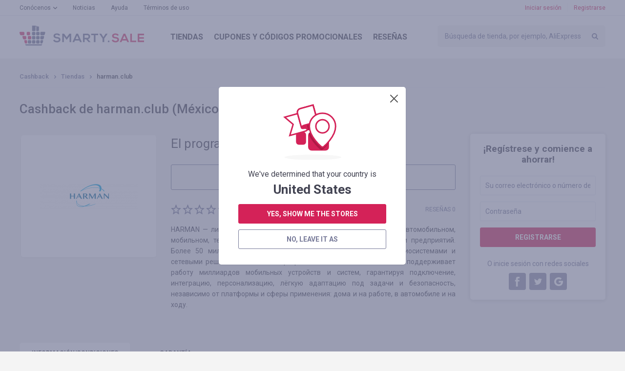

--- FILE ---
content_type: text/html; charset=UTF-8
request_url: https://smarty.sale/mx/shops/harman_club
body_size: 12227
content:

<!DOCTYPE html>
<html lang="es">
<head>
    <title>Cashback de harman.club - Smarty.Sale (México)</title>
    <link href="https://smarty.sale/ua/shops/harman_club" rel="alternate" hreflang="ru-ua">
<link href="https://smarty.sale/ua/uk/shops/harman_club" rel="alternate" hreflang="uk-ua">
<link href="https://smarty.sale/kz/shops/harman_club" rel="alternate" hreflang="ru-kz">
<link href="https://smarty.sale/us/shops/harman_club" rel="alternate" hreflang="en-us">
<link href="https://smarty.sale/pl/shops/harman_club" rel="alternate" hreflang="pl-pl">
<link href="https://smarty.sale/br/shops/harman_club" rel="alternate" hreflang="pt-br">
<link href="https://smarty.sale/mx/shops/harman_club" rel="alternate" hreflang="es">
<link href="https://smarty.sale/us/shops/harman_club" rel="alternate" hreflang="x-default">
    <meta charset="UTF-8">
    <meta name="csrf-param" content="_csrf">
    <meta name="csrf-token" content="_wwIC8LqJwbwym0by-DLh6xLG74z0ZVNp5Pi3PfnkmeQRE9bipx0YLalCEyGs63X4QZIzXekozqV54O4nLbUIw==">
        <script type="application/ld+json">{"@context":"http://schema.org/","@type":"Service","name":"harman.club"}</script>    <link rel="dns-prefetch" href="https://fonts.googleapis.com">
    <!-- TradeDoubler site verification 3254580 -->
    <meta name="google-site-verification" content="5qDOD4kldUmrCibtA-iDW6JIoxVNuKWcngeBNcKOEQA"/>
    <meta name="viewport" content="width=device-width, initial-scale=1, maximum-scale=1.0, user-scalable=no">
    <link rel="apple-touch-icon" sizes="57x57" href="/favicon/apple-icon-57x57.png">
    <link rel="apple-touch-icon" sizes="60x60" href="/favicon/apple-icon-60x60.png">
    <link rel="apple-touch-icon" sizes="72x72" href="/favicon/apple-icon-72x72.png">
    <link rel="apple-touch-icon" sizes="76x76" href="/favicon/apple-icon-76x76.png">
    <link rel="apple-touch-icon" sizes="114x114" href="/favicon/apple-icon-114x114.png">
    <link rel="apple-touch-icon" sizes="120x120" href="/favicon/apple-icon-120x120.png">
    <link rel="apple-touch-icon" sizes="144x144" href="/favicon/apple-icon-144x144.png">
    <link rel="apple-touch-icon" sizes="152x152" href="/favicon/apple-icon-152x152.png">
    <link rel="apple-touch-icon" sizes="180x180" href="/favicon/apple-icon-180x180.png">
    <link rel="icon" type="image/png" sizes="192x192" href="/favicon/android-icon-192x192.png">
    <link rel="icon" type="image/png" sizes="32x32" href="/favicon/favicon-32x32.png">
    <link rel="icon" type="image/png" sizes="96x96" href="/favicon/favicon-96x96.png">
    <link rel="icon" type="image/png" sizes="16x16" href="/favicon/favicon-16x16.png">
    <link rel="manifest" href="https://smarty.sale/manifest.json">
    <link rel="mask-icon" href="https://smarty.sale/favicon/safari-pinned-tab.svg" color="#5bbad5">
    <meta name="msapplication-TileColor" content="#ffffff">
    <meta name="msapplication-TileImage" content="/favicon/ms-icon-144x144.png">
    <meta name="mailru-verification" content="83757b065305a1ff"/>
    <meta name="theme-color" content="#ffffff">
    <!--[if lt IE 9]>
    <script src="/js/html5.min.js"></script>
    <script src="/js/background_size_emu.js"></script>
    <![endif]-->
    <link rel="chrome-webstore-item" href="https://chrome.google.com/webstore/detail/jphoeefokmhkfljjhlpbndhikhjpencm">
        <link rel="stylesheet" href="/css/app.min.css?3abf8999112">
    <link rel="stylesheet" href="https://fonts.googleapis.com/css?family=Roboto:400,400i,500,500i,700,700i,900">
        <!-- Google Tag Manager -->
        <script>(function (w, d, s, l, i) {
                w[l] = w[l] || [];
                w[l].push({
                    'gtm.start':
                        new Date().getTime(), event: 'gtm.js'
                });
                var f = d.getElementsByTagName(s)[0],
                    j = d.createElement(s), dl = l != 'dataLayer' ? '&l=' + l : '';
                j.async = true;
                j.src =
                    'https://www.googletagmanager.com/gtm.js?id=' + i + dl;
                f.parentNode.insertBefore(j, f);
            })(window, document, 'script', 'dataLayer', 'GTM-TKZ3WTG');</script>
        <!-- End Google Tag Manager -->


        <meta name="description" content="Cashback de harman.club con cada pedido. Reembolsos de harman.club al comprar cualquier producto. Servicio de cashback número 1 Smarty.Sale">
<meta property="og:image" content="https://smarty.sale/uploads/shop/2669.png">
<meta property="og:description" content="3.00% de cashback de todas las compras en harman.club, ¡regístrate!">
<meta property="og:title" content="harman.club. cashback - 3.00%">
<meta property="twitter:card" content="summary">
<meta property="twitter:title" content="harman.club. cashback - 3.00%">
<meta property="twitter:description" content="  3.00% de cashback de todas las compras en harman.club, ¡regístrate!">
<meta property="twitter:image" content="https://smarty.sale/uploads/shop/2669.png">
<link href="//yastatic.net" rel="dns-prefetch">
<link href="https://smarty.sale/mx/shops/harman_club" rel="canonical">
<script src="https://www.google.com/recaptcha/api.js?3abf525262" async defer="defer"></script>
<script>window.triggerReCaptcha = function() {
             $('#loginform').submit();
        };</script>
    <link rel="stylesheet" href="/uploads/slider/style.css?7934bae25ef38a28df01e8fb4739ea391?2">
</head>
<body>
<!-- Google Tag Manager (noscript) -->
<noscript>
    <iframe src="https://www.googletagmanager.com/ns.html?id=GTM-TKZ3WTG"
            height="0" width="0" style="display:none;visibility:hidden"></iframe>
</noscript>
<!-- End Google Tag Manager (noscript) -->
<div class="wrapper">
    
                    <noindex>
                <div id="adblock_isset" class="warning">
                    <div class="container">
                        <p data-adblock-text="Tiene AdBlock instalado, el cual puede entorpecer el funcionamiento de nuestro servicio y no obtendrá recompensas."></p>
                    </div>
                </div>
            </noindex>
        
        <header>

            <div class="header-top">
                <div class="container">

                    <nav class="header-top-nav">
                        <ul><li class="dropdown"><a href="/mx/about.html">Conócenos</a><ul><li><a href="/mx/how_it_works.html">¿Cómo funciona?</a></li>
<li><a href="/mx/recommendations.html">Recomendaciones</a></li>
<li><a href="/mx/partners.html">Programa de referencia</a></li></ul></li>
<li><a href="/mx/news">Noticias</a></li>
<li><a href="/mx/help">Ayuda</a></li>
<li><a href="/mx/rules.html">Términos de uso</a></li></ul>                    </nav>
                    <button type="button" class="mobile-nav-button">
                        <span></span>
                    </button>
                    <button type="button" class="mobile-search-button"></button>
                                            <a href="#login-form" class="mobile-profile-button fancybox"></a>
                                                                <ul class="header-user-start">
                            <li>
                                <a href="javascript:void(0)" onclick="app.notLogged();">Iniciar sesión</a>
                            </li>
                            <li>
                                <a href="#reg-form" class="fancybox">Registrarse</a>
                            </li>
                        </ul>
                                    </div>
            </div>
            <div class="header-main">
                <div class="container">
                    <a href="/mx" class="logo"></a>
                    <form method="get" data-search-form id="search_form" class="search"
                          action="/mx/shops">
                        <input value=""
                               name="search_title" id="search_title" type="text"
                               placeholder="Búsqueda de tienda, por ejemplo, AliExpress">
                        <input type="submit" value="">
                    </form>
                    <nav class="header-main-nav">
                        <ul><li><a href="/mx/shops">Tiendas</a></li>
<li><a href="/mx/coupons">Cupones<span> y códigos promocionales</span></a></li>
<li><a href="/mx/reviews">Reseñas</a></li></ul>                    </nav>
                </div>
            </div>
                        <div class="nav"></div>
        </header>
        
        <section class="content">
    <div class="container clearfix">
        <div class="breadcrumbs clearfix">
	<ul class="breadcrumb"><li><a href="/mx">Cashback</a></li>
<li><a href="/mx/shops">Tiendas</a></li>
<li class="active">harman.club</li>
</ul></div>
        <div class="panel">
                            <h1>Cashback de harman.club (México)</h1>
                    </div>
                    <aside class="extra-right">
                
<div class="reg">
    <div class="reg-header">¡Regístrese y comience a ahorrar!</div>
    <form id="signup-form-sidebar" class="form" action="/signup" method="post" data-tip="El número de teléfono debe estar en el formato internacional (con un símbolo + al principio) con el código del país y la operadora. &lt;br /&gt;&lt;br /&gt; Por ejemplo, para EE. UU.: &lt;b&gt;+1&lt;/b&gt;xxxxxxxxx">
<input type="hidden" name="_csrf" value="_wwIC8LqJwbwym0by-DLh6xLG74z0ZVNp5Pi3PfnkmeQRE9bipx0YLalCEyGs63X4QZIzXekozqV54O4nLbUIw==">
    <fieldset class="field-signupform-login required">
<div class="error-notify"><input type="text" id="signupform-login" class="textfield" name="SignupForm[login]" placeholder="Su correo electrónico o número de teléfono" data-email-autocomplete="1" aria-required="true"><span class="error-text"></span></div>
</fieldset>    <fieldset class="field-signupform-password required">
<div class="error-notify"><input type="password" id="signupform-password" class="textfield" name="SignupForm[password]" placeholder="Contraseña" aria-required="true"><span class="error-text"></span></div>
</fieldset>    <button type="submit" class="button button-block" disabled="disabled" data-default-html="Registrarse" data-is-disabled="1">
			<div data-search-wait class="spinner spinner-search">
			  <div class="bounce1"></div>
			  <div class="bounce2"></div>
			  <div class="bounce3"></div>
			</div></button>
    </form>    <div class="reg-or">O inicie sesión con redes sociales</div>

    <ul class="reg-social" id="w0">
	<li><a class="fb" href="/login/facebook" data-eauth-service="facebook"></a></li><li><a class="tw" href="/login/twitter" data-eauth-service="twitter"></a></li><li><a class="gp" href="/login/google" data-eauth-service="google_oauth"></a></li></ul>
</div>            </aside>
                <div class="main-extra-right">
            <section class="block">
                <div class="item clearfix">
                    <div class="item-left">
                        <div class="item-box block marginb15">
                                                                                    <div class="item-box-image">
								<span>
									<img alt="Cashback en harman.club" title="Cashback en harman.club" src="https://smarty.sale/uploads/shop/2669.png"
                                         srcset="https://smarty.sale/uploads/shop/2669.png?1 1x, https://smarty.sale/uploads/shop/2x/2669.png?1 2x">
								</span>
                            </div>
                                                    </div>
                                            </div>
                    <div class="col">
                                                <div class="item-cashback">
                                                            El programa se ha suspendido                                                    </div>

                                                                            <a href="/mx/shops"
                               class="button button-regular button-transparent button-xsize button-prev-page">
                                Volver a la lista de tiendas                            </a>
                        

                        <div class="clearfix block-lite">
                            <ul class="rating"><li class=""></li><li class=""></li><li class=""></li><li class=""></li><li class=""></li></ul>                                                            <span class="item-comments-link">
                                 Reseñas 0                            </span>
                                                    </div>
                        <p style="text-align:justify">HARMAN &mdash; лидер в области технологий и сервисов интеграции на автомобильном, мобильном, телекоммуникационном рынках и рынке автоматизации предприятий. Более 50 миллионов автомобилей по всему миру оснащены аудиосистемами и сетевыми решениями HARMAN. Программное обеспечение компании поддерживает работу миллиардов мобильных устройств и систем, гарантируя подключение, интеграцию, персонализацию, лёгкую адаптацию под задачи и безопасность, независимо от платформы и сферы применения: дома и на работе, в автомобиле и на ходу.</p>
                                            </div>
                </div>
            </section>
            <section class="block tabs">
                <div class="tabs-nav">
                    <ul>
                        <li>
                            <a href="javascript:void(0)" data-tabs-link="#tab-1" data-index="0">Información<span>/condiciones</span></a>
                        </li>
                        <li style="display: none;" data-tabs-link="#tab-2" data-index="1">

                        </li>
                        <li>
                            <a href="javascript:void(0)" data-tabs-link="#tab-3" data-index="2">garantía</a>
                        </li>
                                            </ul>
                </div>
                <div class="box tabs-content" data-tabs-content>
                                            <div id="tab-1" class="tab">
                                                            <p><strong>Tiempo de espera medio del cashback:</strong> <strong
                                            class="color">16 días</strong>
                                </p>
                                                                                        <p style="text-align:justify">Лидирующие бренды HARMAN, среди которых AKG&reg;, Harman Kardon&reg;, Infinity&reg;, JBL&reg;, Lexicon&reg;, Mark Levinson&reg; и Revel&reg;, ценятся аудиофилами и музыкантами и впечатляют посетителей развлекательных площадок по всему миру. На сайте harman.club можно приобрести портативные колонки, наушники, домашнюю акустику, а также автомобильное аудио известных брендов .</p>
                                                                                </div>
                                                            <div id="tab-3" class="tab">

                        <b>Le garantizamos los pagos y la acumulación de cashback siempre y cuando:</b><br /><br /> 1. Haya accedido a la tienda haciendo clic en el botón "Ir de compras" de nuestro sitio. No han pasado más de 4 horas desde su acceso y el pedido se ha completado estando en la tienda.<br /> 2. No haya utilizado banners en otras fuentes, accedido al sitio a través de listas de correo de terceros ni ha utilizado códigos promocionales de terceros a la hora de acceder a la tienda.<br /> 3. El elemento que ha elegido participe en el cashback (en algunas tiendas, los productos pueden estar divididos por categorías, consulte la pestaña "INFORMACIÓN/TÉRMINOS Y CONDICIONES")<br /> 4. No haya rechazado el producto adquirido por ningún motivo después del pago.<br /> 5. No haya utilizado ni deshabilitado aplicaciones para bloquear anuncios, como AdBlock o productos similares.<br /> <br /> Le garantizamos que recibirá un pago mediante el método que más le convenga en 3 días laborables (normalmente tarda un día) después de la solicitud a través del menú especial "PAGOS".                                            </div>
                                    </div>
            </section>

                                        <section id="last-reviews" class="block">
                                                                    <div id="add_review_button" data-pjax-container="" data-pjax-push-state data-pjax-timeout="1000">                                                    <div class="block center">
                                <a href="#login-form" class="button fancybox">Inicie sesión para dejar una reseña</a>
                            </div>
                        </div>                        <div id="reviews_list" data-pjax-container="" data-pjax-push-state data-pjax-timeout="1000">                                                </div>                                        <div class="clearfix button-left-right">

                                            </div>
                </section>
                        <section class="carousel block">
                <h2>Tiendas similares</h2>
                <div class="owl-carousel">

			    <div class="catalog-box">
        <button title="Añadir a favoritos"  type="button"
                class="catalog-like" data-needlogin ></button>
                <a href="https://smarty.sale/mx/shops/aliexpress" data-pjax="0" class="catalog-image">
		<span>
			<img  class="owl-lazy" src="/img/e.png" data-src="https://smarty.sale/uploads/shop/66.png" data-src-retina="https://smarty.sale/uploads/shop/2x/66.png" alt="Cashback en AliExpress"
                                                                                                                                                             title="Cashback en AliExpress">
		</span>
        </a>
        <div class="catalog-name">
            <span>AliExpress</span>
        </div>

                    <div class="catalog-cashback">cashback<span>  hasta 5.00%</span></div>
                <div class="catalog-reviews">
            <a href="https://smarty.sale/mx/shops/aliexpress">2311 reseñas</a>
        </div>
        <a target="_blank" data-pjax="0" href="javascript:void(0);"
           class="button button-go button-transparent button-block" data-needlogin  data-shop-redirect="66">Ir a tienda</a>
        <div class="catalog-more">
            <a data-pjax="0" href="https://smarty.sale/mx/shops/aliexpress">Más</a>
        </div>
    </div>
			    <div class="catalog-box">
        <button title="Añadir a favoritos"  type="button"
                class="catalog-like" data-needlogin ></button>
                <a href="https://smarty.sale/mx/shops/banggood" data-pjax="0" class="catalog-image">
		<span>
			<img  class="owl-lazy" src="/img/e.png" data-src="https://smarty.sale/uploads/shop/80.png" data-src-retina="https://smarty.sale/uploads/shop/2x/80.png" alt="Cashback en Banggood "
                                                                                                                                                             title="Cashback en Banggood ">
		</span>
        </a>
        <div class="catalog-name">
            <span>Banggood </span>
        </div>

                    <div class="catalog-cashback">cashback<span>  hasta 6.50%</span></div>
                <div class="catalog-reviews">
            <a href="https://smarty.sale/mx/shops/banggood">4 reseñas</a>
        </div>
        <a target="_blank" data-pjax="0" href="javascript:void(0);"
           class="button button-go button-transparent button-block" data-needlogin  data-shop-redirect="80">Ir a tienda</a>
        <div class="catalog-more">
            <a data-pjax="0" href="https://smarty.sale/mx/shops/banggood">Más</a>
        </div>
    </div>
			    <div class="catalog-box">
        <button title="Añadir a favoritos"  type="button"
                class="catalog-like" data-needlogin ></button>
                <a href="https://smarty.sale/mx/shops/dhgate_com" data-pjax="0" class="catalog-image">
		<span>
			<img  class="owl-lazy" src="/img/e.png" data-src="https://smarty.sale/uploads/shop/574.png" data-src-retina="https://smarty.sale/uploads/shop/2x/574.png" alt="Cashback en dhgate.com"
                                                                                                                                                             title="Cashback en dhgate.com">
		</span>
        </a>
        <div class="catalog-name">
            <span>dhgate.com</span>
        </div>

                    <div class="catalog-cashback">cashback<span>  hasta 1.00%</span></div>
                <div class="catalog-reviews">
            <a href="https://smarty.sale/mx/shops/dhgate_com">1 reseña</a>
        </div>
        <a target="_blank" data-pjax="0" href="javascript:void(0);"
           class="button button-go button-transparent button-block" data-needlogin  data-shop-redirect="574">Ir a tienda</a>
        <div class="catalog-more">
            <a data-pjax="0" href="https://smarty.sale/mx/shops/dhgate_com">Más</a>
        </div>
    </div>
			    <div class="catalog-box">
        <button title="Añadir a favoritos"  type="button"
                class="catalog-like" data-needlogin ></button>
                <a href="https://smarty.sale/mx/shops/geekbuying_com_int" data-pjax="0" class="catalog-image">
		<span>
			<img  class="owl-lazy" src="/img/e.png" data-src="https://smarty.sale/uploads/shop/1238.png" data-src-retina="https://smarty.sale/uploads/shop/2x/1238.png" alt="Cashback en Geekbuying.com"
                                                                                                                                                             title="Cashback en Geekbuying.com">
		</span>
        </a>
        <div class="catalog-name">
            <span>Geekbuying.com</span>
        </div>

                    <div class="catalog-cashback">cashback<span>  hasta 2.00%</span></div>
                <div class="catalog-reviews">
            <a href="https://smarty.sale/mx/shops/geekbuying_com_int">0 reseñas</a>
        </div>
        <a target="_blank" data-pjax="0" href="javascript:void(0);"
           class="button button-go button-transparent button-block" data-needlogin  data-shop-redirect="1238">Ir a tienda</a>
        <div class="catalog-more">
            <a data-pjax="0" href="https://smarty.sale/mx/shops/geekbuying_com_int">Más</a>
        </div>
    </div>
			    <div class="catalog-box">
        <button title="Añadir a favoritos"  type="button"
                class="catalog-like" data-needlogin ></button>
                <a href="https://smarty.sale/mx/shops/corsair" data-pjax="0" class="catalog-image">
		<span>
			<img  class="owl-lazy" src="/img/e.png" data-src="https://smarty.sale/uploads/shop/8244.png" data-src-retina="https://smarty.sale/uploads/shop/2x/8244.png" alt="Cashback en Corsair"
                                                                                                                                                             title="Cashback en Corsair">
		</span>
        </a>
        <div class="catalog-name">
            <span>Corsair</span>
        </div>

                    <div class="catalog-cashback">cashback<span>  1.75%</span></div>
                <div class="catalog-reviews">
            <a href="https://smarty.sale/mx/shops/corsair">0 reseñas</a>
        </div>
        <a target="_blank" data-pjax="0" href="javascript:void(0);"
           class="button button-go button-transparent button-block" data-needlogin  data-shop-redirect="8244">Ir a tienda</a>
        <div class="catalog-more">
            <a data-pjax="0" href="https://smarty.sale/mx/shops/corsair">Más</a>
        </div>
    </div>
			    <div class="catalog-box">
        <button title="Añadir a favoritos"  type="button"
                class="catalog-like" data-needlogin ></button>
                <a href="https://smarty.sale/mx/shops/itunes" data-pjax="0" class="catalog-image">
		<span>
			<img  class="owl-lazy" src="/img/e.png" data-src="https://smarty.sale/uploads/shop/941.png" data-src-retina="https://smarty.sale/uploads/shop/2x/941.png" alt="Cashback en iTunes"
                                                                                                                                                             title="Cashback en iTunes">
		</span>
        </a>
        <div class="catalog-name">
            <span>iTunes</span>
        </div>

                    <div class="catalog-cashback">cashback<span>hasta 3.50%</span></div>
                <div class="catalog-reviews">
            <a href="https://smarty.sale/mx/shops/itunes">2 reseñas</a>
        </div>
        <a target="_blank" data-pjax="0" href="javascript:void(0);"
           class="button button-go button-transparent button-block" data-needlogin  data-shop-redirect="941">Ir a tienda</a>
        <div class="catalog-more">
            <a data-pjax="0" href="https://smarty.sale/mx/shops/itunes">Más</a>
        </div>
    </div>
			    <div class="catalog-box">
        <button title="Añadir a favoritos"  type="button"
                class="catalog-like" data-needlogin ></button>
                <a href="https://smarty.sale/mx/shops/waldos_mx" data-pjax="0" class="catalog-image">
		<span>
			<img  class="owl-lazy" src="/img/e.png" data-src="https://smarty.sale/uploads/shop/7722.png" data-src-retina="https://smarty.sale/uploads/shop/2x/7722.png" alt="Cashback en Waldos MX"
                                                                                                                                                             title="Cashback en Waldos MX">
		</span>
        </a>
        <div class="catalog-name">
            <span>Waldos MX</span>
        </div>

                    <div class="catalog-cashback">cashback<span>  1.23%</span></div>
                <div class="catalog-reviews">
            <a href="https://smarty.sale/mx/shops/waldos_mx">0 reseñas</a>
        </div>
        <a target="_blank" data-pjax="0" href="javascript:void(0);"
           class="button button-go button-transparent button-block" data-needlogin  data-shop-redirect="7722">Ir a tienda</a>
        <div class="catalog-more">
            <a data-pjax="0" href="https://smarty.sale/mx/shops/waldos_mx">Más</a>
        </div>
    </div>
			    <div class="catalog-box">
        <button title="Añadir a favoritos"  type="button"
                class="catalog-like" data-needlogin ></button>
                <a href="https://smarty.sale/mx/shops/sunsky_com_int" data-pjax="0" class="catalog-image">
		<span>
			<img  class="owl-lazy" src="/img/e.png" data-src="https://smarty.sale/uploads/shop/2505.png" data-src-retina="https://smarty.sale/uploads/shop/2x/2505.png" alt="Cashback en SUNSKY.com"
                                                                                                                                                             title="Cashback en SUNSKY.com">
		</span>
        </a>
        <div class="catalog-name">
            <span>SUNSKY.com</span>
        </div>

                    <div class="catalog-cashback">cashback<span>  3.38%</span></div>
                <div class="catalog-reviews">
            <a href="https://smarty.sale/mx/shops/sunsky_com_int">0 reseñas</a>
        </div>
        <a target="_blank" data-pjax="0" href="javascript:void(0);"
           class="button button-go button-transparent button-block" data-needlogin  data-shop-redirect="2505">Ir a tienda</a>
        <div class="catalog-more">
            <a data-pjax="0" href="https://smarty.sale/mx/shops/sunsky_com_int">Más</a>
        </div>
    </div>
			    <div class="catalog-box">
        <button title="Añadir a favoritos"  type="button"
                class="catalog-like" data-needlogin ></button>
                <a href="https://smarty.sale/mx/shops/shopee_mx" data-pjax="0" class="catalog-image">
		<span>
			<img  class="owl-lazy" src="/img/e.png" data-src="https://smarty.sale/uploads/shop/8188.png" data-src-retina="https://smarty.sale/uploads/shop/2x/8188.png" alt="Cashback en Shopee MX"
                                                                                                                                                             title="Cashback en Shopee MX">
		</span>
        </a>
        <div class="catalog-name">
            <span>Shopee MX</span>
        </div>

                    <div class="catalog-cashback">cashback<span>  hasta 10.49%</span></div>
                <div class="catalog-reviews">
            <a href="https://smarty.sale/mx/shops/shopee_mx">0 reseñas</a>
        </div>
        <a target="_blank" data-pjax="0" href="javascript:void(0);"
           class="button button-go button-transparent button-block" data-needlogin  data-shop-redirect="8188">Ir a tienda</a>
        <div class="catalog-more">
            <a data-pjax="0" href="https://smarty.sale/mx/shops/shopee_mx">Más</a>
        </div>
    </div>
			    <div class="catalog-box">
        <button title="Añadir a favoritos"  type="button"
                class="catalog-like" data-needlogin ></button>
                <a href="https://smarty.sale/mx/shops/motorola_mx" data-pjax="0" class="catalog-image">
		<span>
			<img  class="owl-lazy" src="/img/e.png" data-src="https://smarty.sale/uploads/shop/7764.png" data-src-retina="https://smarty.sale/uploads/shop/2x/7764.png" alt="Cashback en Motorola MX"
                                                                                                                                                             title="Cashback en Motorola MX">
		</span>
        </a>
        <div class="catalog-name">
            <span>Motorola MX</span>
        </div>

                    <div class="catalog-cashback">cashback<span>  2.10%</span></div>
                <div class="catalog-reviews">
            <a href="https://smarty.sale/mx/shops/motorola_mx">0 reseñas</a>
        </div>
        <a target="_blank" data-pjax="0" href="javascript:void(0);"
           class="button button-go button-transparent button-block" data-needlogin  data-shop-redirect="7764">Ir a tienda</a>
        <div class="catalog-more">
            <a data-pjax="0" href="https://smarty.sale/mx/shops/motorola_mx">Más</a>
        </div>
    </div>
	
</div>
            </section>
        </div>
    </div>
</section>
                            </div>
    <footer>
    <div class="container">
        <nav class="nav clearfix">
            <ul><li><a href="/mx/all-shops">Tiendas de la A a la Z</a></li>
<li><a href="/mx/all-coupons">Códigos promocionales de la A a la Z</a></li>
<li><a href="/mx/about.html">Conócenos</a><ul class="sub-nav"><li><a href="/mx/how_it_works.html">¿Cómo funciona?</a></li>
<li><a href="/mx/recommendations.html">Recomendaciones</a></li>
<li><a href="/mx/plugin.html">Complemento de Smarty.Sale</a></li>
<li><a href="/mx/partners.html">Programa de referencia</a></li></ul><button type="button" class="sub-nav-button"></button></li>
<li><a href="/mx/help">Ayuda</a></li>
<li><a href="/mx/rules.html">Términos de uso</a></li></ul>        </nav>
        <div class="footer-main">
            <div class="clearfix">
                                    <div class="footer-main-app">
                    <span class="footer-main-header"><span>Más ventas</span>en nuestra aplicación móvil</span>
                    <noindex>
                        <a href="/app/ios" target="_blank" rel="nofollow"
                           class="footer-main-app-ios app-ios-es"></a>
                        <a href="/app/android?referrer=utm_source%253Dsmarty.sale%2526utm_medium%253Dfooter"
                           target="_blank" rel="nofollow"
                           class="footer-main-app-android app-android-es"></a>
                    </noindex>
                    </div>
                                <div class="footer-main-payment">
                    <span class="footer-main-header">Estamos trabajando con</span>
                    <ul class="clearfix">
                        <li class="footer-main-payment-visa"></li>
                        <li class="footer-main-payment-mastercard"></li>
                        <li class="footer-main-payment-sim"></li>
                    </ul>
                </div>
                <div class="footer-main-contact">
                                        <span class="footer-main-header">Asistencia para clientes de Smarty.Sale</span>
                    <div class="clearfix">
                        <a href="mailto:help@smarty.sale" class="footer-main-contact-mail">help@smarty.sale</a>
                        
                    </div>
                </div>
            </div>
        </div>
        <div class="footer-bottom clearfix">
            <div class="footer-bottom-buttons clearfix">
                <a href="#" data-partner-contact-form class="footer-partnership-button">Programa de afiliados</a>
                <a href="#" data-add-shop-form class="footer-add-button">Añadir una tienda</a>
            </div>

            <div id="top-country-widget" class="lang lang-single" data-pjax-container="" data-pjax-push-state data-pjax-timeout="1000" data-country-widget="1">
            <div class="lang-box">
                <div class="lang-box-current">
                    <img src="/img/svg/flag-mx.svg" alt="">
                    <span>México</span>
                </div>
                <ul>
                                                                    <li>
                            <a href="/ua/shops/harman_club" data-i18n="1" data-pjax="0" data-change-country="ua"><img src="/img/svg/flag-ua.svg" alt="">Ucrania</a>                        </li>
                                                                    <li>
                            <a href="/kz/shops/harman_club" data-i18n="1" data-pjax="0" data-change-country="kz"><img src="/img/svg/flag-kz.svg" alt="">Kazajistán</a>                        </li>
                                                                    <li>
                            <a href="/pl/shops/harman_club" data-i18n="1" data-pjax="0" data-change-country="pl"><img src="/img/svg/flag-pl.svg" alt="">Polonia</a>                        </li>
                                                                    <li>
                            <a href="/us/shops/harman_club" data-i18n="1" data-pjax="0" data-change-country="us"><img src="/img/svg/flag-us.svg" alt="">Estados Unidos</a>                        </li>
                                                                    <li>
                            <a href="/br/shops/harman_club" data-i18n="1" data-pjax="0" data-change-country="br"><img src="/img/svg/flag-br.svg" alt="">Brasil</a>                        </li>
                                                                    <li>
                            <a class="current" href="/mx/shops/harman_club" data-i18n="1" data-pjax="0" data-change-country="mx"><img src="/img/svg/flag-mx.svg" alt="">México</a>                        </li>
                                    </ul>
            </div>
                        </div>        </div>
        <div class="copyright">&copy; 2025. Smarty.Sale. All rights reserved.
            <a style="color: white; text-decoration: underline;" href="/mx/rules.html"
               data-pjax="0">Acuerdo del cliente</a>
                    </div>
    </div>
</footer>        <div class="helpers">
        <div id="tips-pjax" class="helpers-box" data-pjax-container="" data-pjax-timeout="1000">                </div>    </div>
        <div class="popup" id="login-form">
        <h3 data-title>acceso</h3>
        <h3 data-title-cashback style="display: none;">autorice para cashback</h3>

        <form id="loginform" class="form" action="/login" method="post">
<input type="hidden" name="_csrf" value="_wwIC8LqJwbwym0by-DLh6xLG74z0ZVNp5Pi3PfnkmeQRE9bipx0YLalCEyGs63X4QZIzXekozqV54O4nLbUIw==">        <fieldset class="field-loginform-login required">
<div class="error-notify"><input type="text" id="loginform-login" class="textfield" name="LoginForm[login]" placeholder="Correo electrónico o número de teléfono" data-email-autocomplete="1" aria-required="true"><span class="error-text"></span></div>
</fieldset>        <fieldset class="field-loginform-password required">
<div class="error-notify"><input type="password" id="loginform-password" class="textfield" name="LoginForm[password]" placeholder="Contraseña" aria-required="true"><span class="error-text"></span></div>
</fieldset>        <input type="hidden" id="redirect-type" name="LoginForm[redirect]" value="">        <input type="hidden" id="redirect-id" name="LoginForm[redirectId]" value="">        <div class="g-recaptcha g-recaptcha-0" data-badge="inline" data-size="invisible" style="display: none;" data-sitekey="6LeXgHYUAAAAABITOMuNkJ5DGBLV9RowOh3usphW" data-callback="triggerReCaptcha"></div>        <fieldset class="form-button">
            <button type="button" class="button button-block" disabled="disabled" data-default-html="Iniciar sesión" data-is-disabled="1" onclick="grecaptcha.execute();">
			<div data-search-wait class="spinner spinner-search">
			  <div class="bounce1"></div>
			  <div class="bounce2"></div>
			  <div class="bounce3"></div>
			</div></button>        </fieldset>
        <div class="form-toolbox clearfix">
            <div class="pull-left">
                <input type="hidden" name="LoginForm[rememberMe]" value="0"><input type="checkbox" id="remember" name="LoginForm[rememberMe]" value="1" checked>                <label for="remember">Recordarme</label>
            </div>
            <a href="#recovery-pass-form" class="forget-pass fancybox">¿Ha olvidado la contraseña?</a>
        </div>
        </form>        <div class="popup-social">
            <h4>
                <span>Mediante redes sociales</span>
            </h4>
            <ul class="eauth-list" id="w1">
	<li><a class="fb" href="/login/facebook" data-eauth-service="facebook"></a></li><li><a class="tw" href="/login/twitter" data-eauth-service="twitter"></a></li><li><a class="gp" href="/login/google" data-eauth-service="google_oauth"></a></li></ul>
        </div>
        <div class="popup-box">
            <p>
                <a href="#reg-form" class="fancybox">Registro</a>
            </p>
        </div>
    </div>

    
<div class="popup" id="recovery-pass-form">
	<h3>Recuperación de contraseña</h3>
	<form id="pass-recovery-form" class="form" action="/restore-pass-request" method="post">
<input type="hidden" name="_csrf" value="_wwIC8LqJwbwym0by-DLh6xLG74z0ZVNp5Pi3PfnkmeQRE9bipx0YLalCEyGs63X4QZIzXekozqV54O4nLbUIw==">		<fieldset class="field-restorepassform-login required">
<div class="error-notify"><input type="text" id="restorepassform-login" class="textfield" name="RestorePassForm[login]" placeholder="Su correo electrónico o número de teléfono" data-email-autocomplete="1" aria-required="true"><span class="error-text"></span></div>
</fieldset>		<fieldset class="form-button">
			<button type="submit" class="button button-block">Recuperar</button>		</fieldset>
	</form>	<div class="popup-box">
		<p>
			<a href="#login-form" class="fancybox link-arrow">acceso</a>
			<span>Para usuarios autorizados</span>
		</p>
	</div>
</div>
        <div class="popup" id="reg-form">
        <h3>Registro</h3>
        <form id="signup-form-refpage" class="form" action="/signup" method="post" data-tip="El número de teléfono debe estar en el formato internacional (con un símbolo + al principio) con el código del país y la operadora. &lt;br /&gt;&lt;br /&gt; Por ejemplo, para EE. UU.: &lt;b&gt;+1&lt;/b&gt;xxxxxxxxx">
<input type="hidden" name="_csrf" value="_wwIC8LqJwbwym0by-DLh6xLG74z0ZVNp5Pi3PfnkmeQRE9bipx0YLalCEyGs63X4QZIzXekozqV54O4nLbUIw==">        <fieldset class="field-signupform-login required">
<div class="error-notify"><input type="text" id="signupform-login" class="textfield" name="SignupForm[login]" placeholder="Su correo electrónico o número de teléfono" data-email-autocomplete="1" aria-required="true"><span class="error-text"></span></div>
</fieldset>        <fieldset class="field-signupform-password required">
<div class="error-notify"><input type="password" id="signupform-password" class="textfield" name="SignupForm[password]" placeholder="Contraseña" aria-required="true"><span class="error-text"></span></div>
</fieldset>        <fieldset class="form-button">
            <button type="submit" class="button button-block" disabled="disabled" data-default-html="Registrarse" data-is-disabled="1">
			<div data-search-wait class="spinner spinner-search">
			  <div class="bounce1"></div>
			  <div class="bounce2"></div>
			  <div class="bounce3"></div>
			</div></button>        </fieldset>
        </form>                    <div class="popup-social">
                <h4>
                    <span>Mediante redes sociales</span>
                </h4>
                <ul class="eauth-list" id="w2">
	<li><a class="fb" href="/login/facebook" data-eauth-service="facebook"></a></li><li><a class="tw" href="/login/twitter" data-eauth-service="twitter"></a></li><li><a class="gp" href="/login/google" data-eauth-service="google_oauth"></a></li></ul>
            </div>
            <div class="popup-box">
                <p>
                    <a href="#login-form" class="fancybox link-arrow">acceso</a>
                    <span>Para usuarios autorizados</span>
                </p>
            </div>
            </div>
            <div class="popup" id="country-detect" style="display: none;">
    <div class="popup-content">
        <div class="popup-country-detect">
            <div class="popup-icon popup-icon-country-detect"></div>
            <p>We've determined that your country is</p>
            <span>United States</span>
            <ul class="popup-country-detect-buttons">
                <li>
                    <a data-detected-country-change href="javascript:void(0);" onclick="app.keepCountry();"
                       class="button button-block">yes, show me the stores</a>
                </li>
                <li>
                    <a href="javascript:void(0);" onclick="app.keepCountry();"
                       class="button button-block button-regular button-transparent">no, leave it as </a>
                </li>
            </ul>
        </div>
    </div>
</div>    
        <script>var isAdblock = true;</script>

    <script>
                var selectedCountry = 'mx';
    </script>




    <script>
        (function (i, s, o, g, r, a, m) {
            i['GoogleAnalyticsObject'] = r;
            i[r] = i[r] || function () {
                (i[r].q = i[r].q || []).push(arguments)
            }, i[r].l = 1 * new Date();
            a = s.createElement(o),
                m = s.getElementsByTagName(o)[0];
            a.async = 1;
            a.src = g;
            m.parentNode.insertBefore(a, m)
        })(window, document, 'script', 'https://smarty.sale/proxied/ga.js', 'ga');

        ga('create', 'UA-75213425-1', 'auto');
        ga('require', 'GTM-KNZNQB9');
        ga('send', 'pageview');

        
    </script>


    <script type="text/javascript">
        (function (d, w, c) {
            (w[c] = w[c] || []).push(function () {
                try {
                    w.yaCounter42769014 = new Ya.Metrika({
                        id: 42769014,
                        clickmap: true,
                        trackLinks: true,
                        accurateTrackBounce: true,
                        webvisor: true
                    });
                                    } catch (e) {
                }
            });

            var n = d.getElementsByTagName("script")[0],
                s = d.createElement("script"),
                f = function () {
                    n.parentNode.insertBefore(s, n);
                };
            s.type = "text/javascript";
            s.async = true;
            s.src = "https://smarty.sale//proxied/metrika.js";

            if (w.opera == "[object Opera]") {
                d.addEventListener("DOMContentLoaded", f, false);
            } else {
                f();
            }
        })(document, window, "yandex_metrika_callbacks");
    </script>
    <noscript>
        <div><img src="https://mc.yandex.ru/watch/42769014" style="position:absolute; left:-9999px;" alt=""/></div>
    </noscript>

<!-- Facebook Pixel Code -->
<script>
    !function (f, b, e, v, n, t, s) {
        if (f.fbq) return;
        n = f.fbq = function () {
            n.callMethod ?
                n.callMethod.apply(n, arguments) : n.queue.push(arguments)
        };
        if (!f._fbq) f._fbq = n;
        n.push = n;
        n.loaded = !0;
        n.version = '2.0';
        n.queue = [];
        t = b.createElement(e);
        t.async = !0;
        t.src = v;
        s = b.getElementsByTagName(e)[0];
        s.parentNode.insertBefore(t, s)
    }(window, document, 'script',
        'https://connect.facebook.net/en_US/fbevents.js');
    fbq('init', '313553342609039');
    fbq('track', 'PageView');
</script>
<noscript>
    <img height="1" width="1"
         src="https://www.facebook.com/tr?id=313553342609039&ev=PageView
&noscript=1"/>
</noscript>
<!-- End Facebook Pixel Code -->
<script type="text/javascript">
    (function (d, w) {
        function c(e) {
            var x = new RegExp("[?&]" + e + "=([^&]*)").exec(w.location.search);
            return x && decodeURIComponent(x[1].replace(/\+/g, " "))
        }

        function t(g) {
            var f = g + "=";
            var e = d.cookie.split(";");
            for (var h = 0; h < e.length; h++) {
                var j = e[h].trim();
                if (j.indexOf(f) == 0) {
                    return j.substring(f.length, j.length)
                }
            }
            return null;
        }

        function k(e, n) {
            d.cookie = e + "=" + n + "; path=/"
        }

        var paramName = "safid";
        var uid = c(paramName);
        if (uid) {
            k(paramName, uid);
        } else {
            uid = t(paramName);
        }
        if (uid) {
            s = d.createElement("script"),
                s.type = "text/javascript";
            s.async = true;
            s.src = (w.location.protocol == "https:" ? "https" : "http") + "://c.sellaction.net/fnl/" + uid;
            d.body.appendChild(s);
        }
    })(document, window);
</script>
<script>
        function domReady(fn) {
        if (document.readyState != 'loading') {
            fn();
        } else if (document.addEventListener) {
            document.addEventListener('DOMContentLoaded', fn);
        } else {
            document.attachEvent('onreadystatechange', function () {
                if (document.readyState != 'loading')
                    fn();
            });
        }
    }
        var userLoggedIn = false;
</script>

<!--[if (!IE)|(gt IE 8)]><!-->
<script src="/js/jquery.min.js?3abf525262" defer="defer"></script>
<!--<![endif]-->
<!--[if lte IE 8]>
<script src="//ajax.googleapis.com/ajax/libs/jquery/1.9.1/jquery.min.js"></script>
<![endif]-->
<script src="/js/yii.min.js?3abf525262" defer="defer"></script>
<script src="/js/advert.js?3abf525262" defer="defer"></script>
<script src="/js/app.min.js?3abf525262" defer="defer"></script>
<script src="/js/shop.js?3abf525262&amp;3abf525262" defer="defer"></script>
<script src="/js/slider-sale.js?v=2&amp;3abf525262&amp;3abf525262" defer="defer"></script>
<script src="/js/yii.validation.min.js?3abf525262" defer="defer"></script>
<script src="/js/yii.activeForm.min.js?3abf525262" defer="defer"></script>
<script src="/assets/f7fb3b97/js/eauth.js?3abf525262" defer="defer"></script>
<script src="/js/jquery.pjax.min.js?3abf525262" defer="defer"></script>
<script src="/js/tips.min.js?3abf525262" defer="defer"></script>
<script type="text/javascript">domReady(function () { $(function() { 
$(document).on('pjax:success', function(event) {
    var container = null;
    
      if ($(event.target).attr('id') == 'reviews_list') {
        container = $('#reviews_list');
        }
        else if ($(event.target).attr('id') == 'coupons') {
        container = $('#coupons');
        }
        if (container) {
           $('html, body').stop().animate({
                scrollTop: container.offset().top - 50
        }, 300);
        }
})
 $(document).on('touchstart touchmove touchend', '.owl-carousel', function() {});
app.registerAjaxForm('#signup-form-sidebar', 'login-validate', true, null, true);
jQuery('#signup-form-sidebar').yiiActiveForm([{"id":"signupform-login","name":"login","container":".field-signupform-login","input":"#signupform-login","error":".error-text","enableAjaxValidation":true,"validateOnChange":false,"validateOnBlur":false,"validate":function (attribute, value, messages, deferred, $form) {yii.validation.required(value, messages, {"message":"Login cannot be blank."});}},{"id":"signupform-password","name":"password","container":".field-signupform-password","input":"#signupform-password","error":".error-text","enableAjaxValidation":true,"validateOnChange":false,"validateOnBlur":false,"validate":function (attribute, value, messages, deferred, $form) {value = yii.validation.trim($form, attribute, []);yii.validation.string(value, messages, {"message":"Password must be a string.","min":6,"tooShort":"Password should contain at least 6 characters.","skipOnEmpty":1});yii.validation.required(value, messages, {"message":"Password cannot be blank."});}}], {"encodeErrorSummary":false,"errorCssClass":"error","ajaxParam":"_validation"});
$("#w0").eauth({"facebook":{"popup":{"width":585,"height":420}},"twitter":{"popup":{"width":900,"height":550}},"google_oauth":{"popup":{"width":500,"height":450}}});
jQuery(document).pjax("#add_review_button a", {"push":true,"replace":false,"timeout":1000,"scrollTo":false,"container":"#add_review_button"});
jQuery(document).on("submit", "#add_review_button form[data-pjax]", function (event) {jQuery.pjax.submit(event, {"push":true,"replace":false,"timeout":1000,"scrollTo":false,"container":"#add_review_button"});});
jQuery(document).pjax("#reviews_list a", {"push":true,"replace":false,"timeout":1000,"scrollTo":false,"container":"#reviews_list"});
jQuery(document).on("submit", "#reviews_list form[data-pjax]", function (event) {jQuery.pjax.submit(event, {"push":true,"replace":false,"timeout":1000,"scrollTo":false,"container":"#reviews_list"});});
jQuery(document).pjax("#top-country-widget a", {"push":true,"replace":false,"timeout":1000,"scrollTo":false,"container":"#top-country-widget"});
jQuery(document).on("submit", "#top-country-widget form[data-pjax]", function (event) {jQuery.pjax.submit(event, {"push":true,"replace":false,"timeout":1000,"scrollTo":false,"container":"#top-country-widget"});});
app.registerAjaxForm('#loginform', function (data) {
		if (data.confirm) {
        	app.popup(data.confirm);
		}
	});
$(document).on('afterValidate', '#loginform', function(event, messages, errorAttributes) {
if (errorAttributes.length) {
	grecaptcha.reset();
}
	
});
jQuery('#loginform').yiiActiveForm([{"id":"loginform-login","name":"login","container":".field-loginform-login","input":"#loginform-login","error":".error-text","enableAjaxValidation":true,"validateOnChange":false,"validateOnBlur":false,"validate":function (attribute, value, messages, deferred, $form) {yii.validation.required(value, messages, {"message":"Correo electrónico o número de teléfono cannot be blank."});}},{"id":"loginform-password","name":"password","container":".field-loginform-password","input":"#loginform-password","error":".error-text","enableAjaxValidation":true,"validateOnChange":false,"validateOnBlur":false,"validate":function (attribute, value, messages, deferred, $form) {yii.validation.required(value, messages, {"message":"Contraseña cannot be blank."});}}], {"encodeErrorSummary":false,"errorCssClass":"error","ajaxParam":"_validation"});
$("#w1").eauth({"facebook":{"popup":{"width":585,"height":420}},"twitter":{"popup":{"width":900,"height":550}},"google_oauth":{"popup":{"width":500,"height":450}}});
jQuery('#pass-recovery-form').yiiActiveForm([{"id":"restorepassform-login","name":"login","container":".field-restorepassform-login","input":"#restorepassform-login","error":".error-text","enableAjaxValidation":true,"validateOnChange":false,"validateOnBlur":false,"validate":function (attribute, value, messages, deferred, $form) {yii.validation.required(value, messages, {"message":"Login cannot be blank."});}}], {"encodeErrorSummary":false,"errorCssClass":"error","ajaxParam":"_validation"});
app.registerAjaxForm('#signup-form-refpage', 'login-validate', true, null, true);
jQuery('#signup-form-refpage').yiiActiveForm([{"id":"signupform-login","name":"login","container":".field-signupform-login","input":"#signupform-login","error":".error-text","enableAjaxValidation":true,"validateOnChange":false,"validateOnBlur":false,"validate":function (attribute, value, messages, deferred, $form) {yii.validation.required(value, messages, {"message":"Login cannot be blank."});}},{"id":"signupform-password","name":"password","container":".field-signupform-password","input":"#signupform-password","error":".error-text","enableAjaxValidation":true,"validateOnChange":false,"validateOnBlur":false,"validate":function (attribute, value, messages, deferred, $form) {value = yii.validation.trim($form, attribute, []);yii.validation.string(value, messages, {"message":"Password must be a string.","min":6,"tooShort":"Password should contain at least 6 characters.","skipOnEmpty":1});yii.validation.required(value, messages, {"message":"Password cannot be blank."});}}], {"encodeErrorSummary":false,"errorCssClass":"error","ajaxParam":"_validation"});
$("#w2").eauth({"facebook":{"popup":{"width":585,"height":420}},"twitter":{"popup":{"width":900,"height":550}},"google_oauth":{"popup":{"width":500,"height":450}}});

app.showPopup('#country-detect', 383);
$(document).on('click', '.fancybox-close', function() { app.keepCountry(); });

$('[data-detected-country-change]').on('click', function() {
    $('[data-change-country="us"]').click();
});


	app.enableDisabledButtons();

})});</script>    <script defer src="/js/push.js?10"></script>

</body>
</html>


--- FILE ---
content_type: text/html; charset=utf-8
request_url: https://www.google.com/recaptcha/api2/anchor?ar=1&k=6LeXgHYUAAAAABITOMuNkJ5DGBLV9RowOh3usphW&co=aHR0cHM6Ly9zbWFydHkuc2FsZTo0NDM.&hl=en&v=naPR4A6FAh-yZLuCX253WaZq&size=invisible&badge=inline&anchor-ms=20000&execute-ms=15000&cb=jiztp1xi0f12
body_size: 45813
content:
<!DOCTYPE HTML><html dir="ltr" lang="en"><head><meta http-equiv="Content-Type" content="text/html; charset=UTF-8">
<meta http-equiv="X-UA-Compatible" content="IE=edge">
<title>reCAPTCHA</title>
<style type="text/css">
/* cyrillic-ext */
@font-face {
  font-family: 'Roboto';
  font-style: normal;
  font-weight: 400;
  src: url(//fonts.gstatic.com/s/roboto/v18/KFOmCnqEu92Fr1Mu72xKKTU1Kvnz.woff2) format('woff2');
  unicode-range: U+0460-052F, U+1C80-1C8A, U+20B4, U+2DE0-2DFF, U+A640-A69F, U+FE2E-FE2F;
}
/* cyrillic */
@font-face {
  font-family: 'Roboto';
  font-style: normal;
  font-weight: 400;
  src: url(//fonts.gstatic.com/s/roboto/v18/KFOmCnqEu92Fr1Mu5mxKKTU1Kvnz.woff2) format('woff2');
  unicode-range: U+0301, U+0400-045F, U+0490-0491, U+04B0-04B1, U+2116;
}
/* greek-ext */
@font-face {
  font-family: 'Roboto';
  font-style: normal;
  font-weight: 400;
  src: url(//fonts.gstatic.com/s/roboto/v18/KFOmCnqEu92Fr1Mu7mxKKTU1Kvnz.woff2) format('woff2');
  unicode-range: U+1F00-1FFF;
}
/* greek */
@font-face {
  font-family: 'Roboto';
  font-style: normal;
  font-weight: 400;
  src: url(//fonts.gstatic.com/s/roboto/v18/KFOmCnqEu92Fr1Mu4WxKKTU1Kvnz.woff2) format('woff2');
  unicode-range: U+0370-0377, U+037A-037F, U+0384-038A, U+038C, U+038E-03A1, U+03A3-03FF;
}
/* vietnamese */
@font-face {
  font-family: 'Roboto';
  font-style: normal;
  font-weight: 400;
  src: url(//fonts.gstatic.com/s/roboto/v18/KFOmCnqEu92Fr1Mu7WxKKTU1Kvnz.woff2) format('woff2');
  unicode-range: U+0102-0103, U+0110-0111, U+0128-0129, U+0168-0169, U+01A0-01A1, U+01AF-01B0, U+0300-0301, U+0303-0304, U+0308-0309, U+0323, U+0329, U+1EA0-1EF9, U+20AB;
}
/* latin-ext */
@font-face {
  font-family: 'Roboto';
  font-style: normal;
  font-weight: 400;
  src: url(//fonts.gstatic.com/s/roboto/v18/KFOmCnqEu92Fr1Mu7GxKKTU1Kvnz.woff2) format('woff2');
  unicode-range: U+0100-02BA, U+02BD-02C5, U+02C7-02CC, U+02CE-02D7, U+02DD-02FF, U+0304, U+0308, U+0329, U+1D00-1DBF, U+1E00-1E9F, U+1EF2-1EFF, U+2020, U+20A0-20AB, U+20AD-20C0, U+2113, U+2C60-2C7F, U+A720-A7FF;
}
/* latin */
@font-face {
  font-family: 'Roboto';
  font-style: normal;
  font-weight: 400;
  src: url(//fonts.gstatic.com/s/roboto/v18/KFOmCnqEu92Fr1Mu4mxKKTU1Kg.woff2) format('woff2');
  unicode-range: U+0000-00FF, U+0131, U+0152-0153, U+02BB-02BC, U+02C6, U+02DA, U+02DC, U+0304, U+0308, U+0329, U+2000-206F, U+20AC, U+2122, U+2191, U+2193, U+2212, U+2215, U+FEFF, U+FFFD;
}
/* cyrillic-ext */
@font-face {
  font-family: 'Roboto';
  font-style: normal;
  font-weight: 500;
  src: url(//fonts.gstatic.com/s/roboto/v18/KFOlCnqEu92Fr1MmEU9fCRc4AMP6lbBP.woff2) format('woff2');
  unicode-range: U+0460-052F, U+1C80-1C8A, U+20B4, U+2DE0-2DFF, U+A640-A69F, U+FE2E-FE2F;
}
/* cyrillic */
@font-face {
  font-family: 'Roboto';
  font-style: normal;
  font-weight: 500;
  src: url(//fonts.gstatic.com/s/roboto/v18/KFOlCnqEu92Fr1MmEU9fABc4AMP6lbBP.woff2) format('woff2');
  unicode-range: U+0301, U+0400-045F, U+0490-0491, U+04B0-04B1, U+2116;
}
/* greek-ext */
@font-face {
  font-family: 'Roboto';
  font-style: normal;
  font-weight: 500;
  src: url(//fonts.gstatic.com/s/roboto/v18/KFOlCnqEu92Fr1MmEU9fCBc4AMP6lbBP.woff2) format('woff2');
  unicode-range: U+1F00-1FFF;
}
/* greek */
@font-face {
  font-family: 'Roboto';
  font-style: normal;
  font-weight: 500;
  src: url(//fonts.gstatic.com/s/roboto/v18/KFOlCnqEu92Fr1MmEU9fBxc4AMP6lbBP.woff2) format('woff2');
  unicode-range: U+0370-0377, U+037A-037F, U+0384-038A, U+038C, U+038E-03A1, U+03A3-03FF;
}
/* vietnamese */
@font-face {
  font-family: 'Roboto';
  font-style: normal;
  font-weight: 500;
  src: url(//fonts.gstatic.com/s/roboto/v18/KFOlCnqEu92Fr1MmEU9fCxc4AMP6lbBP.woff2) format('woff2');
  unicode-range: U+0102-0103, U+0110-0111, U+0128-0129, U+0168-0169, U+01A0-01A1, U+01AF-01B0, U+0300-0301, U+0303-0304, U+0308-0309, U+0323, U+0329, U+1EA0-1EF9, U+20AB;
}
/* latin-ext */
@font-face {
  font-family: 'Roboto';
  font-style: normal;
  font-weight: 500;
  src: url(//fonts.gstatic.com/s/roboto/v18/KFOlCnqEu92Fr1MmEU9fChc4AMP6lbBP.woff2) format('woff2');
  unicode-range: U+0100-02BA, U+02BD-02C5, U+02C7-02CC, U+02CE-02D7, U+02DD-02FF, U+0304, U+0308, U+0329, U+1D00-1DBF, U+1E00-1E9F, U+1EF2-1EFF, U+2020, U+20A0-20AB, U+20AD-20C0, U+2113, U+2C60-2C7F, U+A720-A7FF;
}
/* latin */
@font-face {
  font-family: 'Roboto';
  font-style: normal;
  font-weight: 500;
  src: url(//fonts.gstatic.com/s/roboto/v18/KFOlCnqEu92Fr1MmEU9fBBc4AMP6lQ.woff2) format('woff2');
  unicode-range: U+0000-00FF, U+0131, U+0152-0153, U+02BB-02BC, U+02C6, U+02DA, U+02DC, U+0304, U+0308, U+0329, U+2000-206F, U+20AC, U+2122, U+2191, U+2193, U+2212, U+2215, U+FEFF, U+FFFD;
}
/* cyrillic-ext */
@font-face {
  font-family: 'Roboto';
  font-style: normal;
  font-weight: 900;
  src: url(//fonts.gstatic.com/s/roboto/v18/KFOlCnqEu92Fr1MmYUtfCRc4AMP6lbBP.woff2) format('woff2');
  unicode-range: U+0460-052F, U+1C80-1C8A, U+20B4, U+2DE0-2DFF, U+A640-A69F, U+FE2E-FE2F;
}
/* cyrillic */
@font-face {
  font-family: 'Roboto';
  font-style: normal;
  font-weight: 900;
  src: url(//fonts.gstatic.com/s/roboto/v18/KFOlCnqEu92Fr1MmYUtfABc4AMP6lbBP.woff2) format('woff2');
  unicode-range: U+0301, U+0400-045F, U+0490-0491, U+04B0-04B1, U+2116;
}
/* greek-ext */
@font-face {
  font-family: 'Roboto';
  font-style: normal;
  font-weight: 900;
  src: url(//fonts.gstatic.com/s/roboto/v18/KFOlCnqEu92Fr1MmYUtfCBc4AMP6lbBP.woff2) format('woff2');
  unicode-range: U+1F00-1FFF;
}
/* greek */
@font-face {
  font-family: 'Roboto';
  font-style: normal;
  font-weight: 900;
  src: url(//fonts.gstatic.com/s/roboto/v18/KFOlCnqEu92Fr1MmYUtfBxc4AMP6lbBP.woff2) format('woff2');
  unicode-range: U+0370-0377, U+037A-037F, U+0384-038A, U+038C, U+038E-03A1, U+03A3-03FF;
}
/* vietnamese */
@font-face {
  font-family: 'Roboto';
  font-style: normal;
  font-weight: 900;
  src: url(//fonts.gstatic.com/s/roboto/v18/KFOlCnqEu92Fr1MmYUtfCxc4AMP6lbBP.woff2) format('woff2');
  unicode-range: U+0102-0103, U+0110-0111, U+0128-0129, U+0168-0169, U+01A0-01A1, U+01AF-01B0, U+0300-0301, U+0303-0304, U+0308-0309, U+0323, U+0329, U+1EA0-1EF9, U+20AB;
}
/* latin-ext */
@font-face {
  font-family: 'Roboto';
  font-style: normal;
  font-weight: 900;
  src: url(//fonts.gstatic.com/s/roboto/v18/KFOlCnqEu92Fr1MmYUtfChc4AMP6lbBP.woff2) format('woff2');
  unicode-range: U+0100-02BA, U+02BD-02C5, U+02C7-02CC, U+02CE-02D7, U+02DD-02FF, U+0304, U+0308, U+0329, U+1D00-1DBF, U+1E00-1E9F, U+1EF2-1EFF, U+2020, U+20A0-20AB, U+20AD-20C0, U+2113, U+2C60-2C7F, U+A720-A7FF;
}
/* latin */
@font-face {
  font-family: 'Roboto';
  font-style: normal;
  font-weight: 900;
  src: url(//fonts.gstatic.com/s/roboto/v18/KFOlCnqEu92Fr1MmYUtfBBc4AMP6lQ.woff2) format('woff2');
  unicode-range: U+0000-00FF, U+0131, U+0152-0153, U+02BB-02BC, U+02C6, U+02DA, U+02DC, U+0304, U+0308, U+0329, U+2000-206F, U+20AC, U+2122, U+2191, U+2193, U+2212, U+2215, U+FEFF, U+FFFD;
}

</style>
<link rel="stylesheet" type="text/css" href="https://www.gstatic.com/recaptcha/releases/naPR4A6FAh-yZLuCX253WaZq/styles__ltr.css">
<script nonce="7TxCh36L1FP6ErFZxxbB0A" type="text/javascript">window['__recaptcha_api'] = 'https://www.google.com/recaptcha/api2/';</script>
<script type="text/javascript" src="https://www.gstatic.com/recaptcha/releases/naPR4A6FAh-yZLuCX253WaZq/recaptcha__en.js" nonce="7TxCh36L1FP6ErFZxxbB0A">
      
    </script></head>
<body><div id="rc-anchor-alert" class="rc-anchor-alert"></div>
<input type="hidden" id="recaptcha-token" value="[base64]">
<script type="text/javascript" nonce="7TxCh36L1FP6ErFZxxbB0A">
      recaptcha.anchor.Main.init("[\x22ainput\x22,[\x22bgdata\x22,\x22\x22,\[base64]/cFtiKytdPWs6KGs8MjA0OD9wW2IrK109az4+NnwxOTI6KChrJjY0NTEyKT09NTUyOTYmJnIrMTxXLmxlbmd0aCYmKFcuY2hhckNvZGVBdChyKzEpJjY0NTEyKT09NTYzMjA/[base64]/[base64]/[base64]/[base64]/[base64]/[base64]/[base64]/[base64]/[base64]/[base64]/[base64]/[base64]/[base64]/[base64]\x22,\[base64]\\u003d\\u003d\x22,\x22LAfDs3kkGcKJYsOEwqrDu0pwGsO4wrVSMhzCscOjwojDg8O+KGVzworCjVHDphM2w5g0w5tjwp3Cgh0Nw6oewqJ8w7rCnsKEwrd5CwJ7FG0iIUDCp2jCk8OwwrBrw7lxFcOIwqhbWDBTw6Uaw5zDu8KowoRmJXzDv8K+KsOVc8Ksw63ClsOpFU/[base64]/[base64]/Cln3Cr8OmT8KOwrFKbTvDo8OIw51Lw5EUw4XCnMOLQ8KERDVfTsKJw7fCtMOEwrgCesOfw4/Ci8KnSV5ZZcK4w6EFwrAZacO7w5ozw6UqUcO1w6kdwoNrJ8Obwq8Sw6fDrCDDvFjCpsKnw4gzwqTDnxrDlEp+Q8KOw69gwo7ChMKqw5bCjlnDk8KBw617WhnCv8OHw6TCj2LDh8OkwqPDox/CkMK5QsOGZ2IKCUPDnyjCscKFe8K7KsKAbkNBUShow4QAw7XCjsKKL8OnN8K6w7hxYRhrwoVhPyHDhhxZdFTCogHClMKpwqjDgcOlw5V1AFbDncKqw7/Ds2kEwrcmAsKLw7nDiBfCrxtQN8Ohw4I/MlY6GcO4FMKhHj7Dlw3CmhYJw7jCnHBDw5vDiQ56w5vDlBosbwY5LmzCksKUADtpfsKFVBQOwqx8MSIAfE1xKlEmw6fDksKdwprDpVLDhRpjwoMrw4jCq2bCr8Obw6oVEjAcH8Opw5vDjG57w4PCu8KiWE/[base64]/UnnDn8OqVjJwEMKmwrDClx04w5xDMVICbk/CtEjCoMKLw4rDgsOCJSPCl8KCw53DgsKZHApaA2/CjcOnV0nCoj0ZwpNMw68bSkHDqMKdwoRmL1tRMMO2w7VvNsKcw7xsPXJzKBfDmB05Q8ODwrZJwrTCjUHCu8OTw4JvZ8KdYUVpNkoMwo3DmsO9YMKvw7fDgDF9Wm3CnFo4wr1Fw53CqFlnfhhdwrHCtQMteHolM8OWNcOCw70lw6XDiQDDkEhswq/[base64]/CrsKUbcKIGcOkwpbDhgpPwpzCh1FsMUfDg8KuVVxVdzNewodTw79pEsKVL8KgKD1ZJVfDrcOTPEomwoccwrZZEsO2DUU2w4zCsAdKw67DpnR8wp/Cu8KtYQxcSDccIwgUwoPDs8OAwrNHwrzDnFfDgcKsGsKWKUnDmsKlesKSwoDCvjbCh8OvYMK4ZGDCoRPDisO8BjzCsh3DkcKvU8KLDV0HcHhiAk/CosKmw7kMwodQEAFBw7nCqcKpw6TDhsKYw6bCoQMJDMOJEifDkCRWw6nCp8OtdMOawoHDnwbDp8KfwopTO8KDwoXDhMOLQSg4RcKEw4XCvFE7T2lCw6nDpMKJw6MYWzPCmcKMw4vDjcKewpDCrhQtw7Rgw53DvRzDnsO3SklnHE0Kw6NpX8K/w7llVkrDgcKqwoXDjmwtN8K8BsKqw58cw4pCK8K2HW/DqCA1f8Omw6lywrg1eVA4wrYDaX7CjDzDtcKNw7N1PsKfa1nDr8Okw6XCrSXCnMOUw6DCi8OaacOGcmfChMKvw5zCgjE6S07Dl1XDrBbDlsKTcFNXXsKUPMOLME0nBClww7VDf1fChzctKSweA8OqenzCj8Oxwp7DgRkGAMOIUT7CiDLDpcKbDEN0wphpF3/CkHQqw5DDszTDi8KSeQXCq8Ofw6YkBcO7HcOHP3TCliBTw5jDqirDvsK0w7fDjcO7MkNYw4NVw445dsKsUsO5w5bCqV9ow5XDkR1zw53DoXzCrnIZwrAqOMOaacKpwooGAi/DlT4HJsK6E0rCj8OOwpFPwrtSw7QRwr3DjcKLw6/CmELDl1NxBcOCblNOaWLDpWBfwp7Ci1XCj8OkI0QFw7UZfR1cw7TCpMOTCnbCuWApb8OPJMOHDcK0Y8OzwpFzwpnCsSYPG2bDn2bDvUjClmZwe8KJw7NjN8O1EEU2wpHDg8O/EwFJNcO/H8KFwoHCpCXDlwovKiB2w4LCixbDnmDCny1SPxETw4nDoGzCssOCw4gOw4pmWHp2w7sdKWBoIMKewo4hw4c4w7NDwrnDh8KRw5rDhAjDvS/DksKEal1TTXLClsO+worCmGXDjSVzegjDm8KoZcKpwrU/[base64]/woXDsRcndgwxZFktw6ZTwqpzw70PP8OresOHL8OsUXtbFmXCkiMResOSHgo2w5DDtBBwwpPCkmrCjGvDmsKawpTCg8OUNsOrYsKtOFfDtGnCt8OBw4vDjMKUFSzCj8OYcsKzwqLDlB/Dt8OmVcKpHhdDKFhmOcKPwqTDqXbCncOLUcOOw4LCn0fDhsOQwo9mwpJyw6hKCsKPIH/DmcOpwqHDksOdw74/w6cFHBzCsSIARcONw57CnGLDn8OlfMO/asORwol5w6TDhy3DuX5jZMKwbMOuD3JREsKEfsO8woUeNcOKXibDjcKFwpLDocKQdjjDs04Xf8KPAHHDq8Onw5Ipw516OxMDRMK6K8KFw7zCq8OQwrfCkMO0w4zCll/Dq8K/[base64]/[base64]/w73DscK0w50aQ8OOI2XDhAvDvsOewqDDin7Com/Dp8OVw7bCmQnDuCbCji/Cs8KEwqLChcO7UcKvwqIDYMOFO8KDR8OXB8Kpwp0Qw4YFwpHDgsKWwpk8JsKMw63CoyIxRMOWw6FawoN0w4Q+w6wza8KjFsKoWsONP0sHbxt7WjvDsAXDrcKmCcOfwo5jbCpkJsOawrfDtRnDpUJpIsKIw6zDmcO/w5XDqcKjBMKyw4rDoQXChMOjwrTDjm4LAsOmwol2wr4Xw7hVwrZIwqtlw55xBERBRsK+GsKFw5VkPMKHwobDtsKDw7LDpcK4G8KVIxvDocK/bChQDMOjcjzDtsO9YcOUQl5+F8OONnoSw6bCvzk/CsKVw740wqLDhsKPwqbCgcKNw6TCoznCqXjCksKRCwgBWQw9wozCsWzDjV3CtQvCiMK0w744wr44w5JyW3ZaYiDDq0NvwqJRw7V4w4fChiPCmXfCrsK5Dm4Nw7jDlMOuwrrCiF7ClMOlT8OAwoEbwqQ4WCcvbcK3w7DDncOgwoXChsOyM8Oabk/DjRldwp7Cr8OBKMO4wo1Tw5pTOMKWwoFZTXTDo8Opwr8ZEMK7M27DsMOXUwJwV0Y8HX/[base64]/[base64]/CpsK8wpzDu8KhLjYBG13DsRjDvMKYblMJOcKBWsOhw4DDrsKUMMOOw7gOPcKhwrtVSMO6w5vDuFpdwpXDgcOHS8Osw7MxwpJcw73ChMKLa8OMwo9cw7nDtcOPTXvDuFA2w7DCi8OGWAfCvTjDosKuecO3PizDocKRTcKEPR8wwpccDsK7VyA1w4M/dDlCwq4swphEK8K+AsOFw7NcRH7DmUDCo10/wprDqMK0wq9jU8Kpw5PDjizDsAvCgFR9NsKUw7vChjvDocOwA8KJJsKnw4lnwqZIOFRfLVjDjsOWOgrDqMO/wqTChcOZOmQPa8K7w7dBwq7Cl0RHSixXwqYWwpIFK0d1ccO3w4NSA1zDk2nCmRw3wrXDosO1w6dNw5bDhz1Iw5/CgcKsZMOrCHo6UQlzw7PDsAzChnd6SBvDvcO6UcKfw7krw5lKPcKLwqHDig7DlAlJw48pecO6UsKpwp7ChFNEwoRKeRLDhMKlw5XDh0/DnsOFwqFbw48uE13CqHE5b3fDi27CpMK8LsO9C8KlwrzCicO9w4d2E8OlwoxSPHnDosK9ZRbCrh0dD2bDpcKHw5HDm8OTwqFcwp3CsMKHwqdvw6RPw4s+w5HCtH5Iw6spwrEVw5s1WsKedMKiQ8K4w50dGMKhwr9jDcOmw7oMw5AXwpofw4nCh8OCM8OWw6/[base64]/DuDFzeMONdnZoDcKZw4bCqcKITV7CqijDiSrCp8Kcw4ZwwpkQVsOww5LDqMOxw58rw5lpKcKaDkc7wqIDbRvDpsO0b8K4w5/Cul0gJCrDsgHDh8KSw5PCnsOIwrDDtiwAw5XDgV/CkMO1w7AXwr3CjgFKccObE8Kxw7/Cj8OgNVLCj2dOw4LDocOLwrRTw5HDjXLCkcOzdAEgB1MudT88fsK0w7TCqV5ISsOhw5EWJsK+aRjCt8Oww53Cm8OTwoEbFEZ4UnJuSktzRsO4woE7CgDDlsO9D8OLwrlKXHbCiQ/[base64]/[base64]/DhRrDmcKiIUIKw68wwrMkIsK7Q8K0FRtaND7CjRzDnzfDiyvDqnTDqMO0wqwOwrjDvcKoKGzCuxbCmcKvfjPCjUXCq8KWwrMXS8KGJGBkw67CknrCjhTDmsKuX8O5wpTDtSA9YXjClh3DvHfCiDIiURzCu8OYwqo/[base64]/WHDCgsOvawfDlRUWEwE3dhY0wodLRn7DmADDtcOrLyZqW8KVbMORwqJTaVXCkzXCmyECw4csE3fCgMOMw4fCvT7DsMKJd8O8wrd+JyNyJRjDizxYw6TDgcOaHRzDg8KlLS9zPcOdw5rDscKRw7bCij7Ds8OaD3/[base64]/DrcOow4/Cr8OfOsKawp7DiMKvZw4EESEWNUlTw7AzYyA2WSRxU8K4L8OrGW/Dq8OBUjE6wqTDtifCksKRH8ONI8Ovwo7Ct0UPEAxSwocXAMKEw69fC8OFw7nCjBLCnjUyw47DuF5bw69EIFBCw6jCp8KvKVfDlcKaU8ONfsKxIsKGw43DknLCkMO5WMO4cVXDuhHCtMOlw7rCoQxDfMOtwq54E0tLX23CvmU/[base64]/CvMK2SDhWf8OuwpDCugPCpcO5wrDDmGEQYWHCisKmw5zClMOowoHChxFawpDDpsO8wrVRw5UFw50RPWh+w6bDpMKyFiPCmsOyRxbDrEXDi8OdAGB0woocwr8cw4JgwonChjZWw51ZJMOfw75pwqTCjCYtYcO4wpTCuMK/[base64]/[base64]/ChyB5bmLDs8OzwoQ0wojCq8Ouw4c8woZCXcOOw6LCuhHCgcOCwqnCs8OUwpZEw5YuND7DnUtKwo5gw7VyBwDDhx8xAsOGFDg0bQnDsMKnwp7CmlDCmsOUw5FaN8OuDMKNwoxTw5HDqcKcYMKvw4gOw6s6w6VcVFDDpSRswrwlw70Uwo3Dn8OIIcK7wp/[base64]/DjcOBwrJFADDCj8KdR0zDjE0wbB/[base64]/Di8Otw7k4wpt6w6YwNBHCksKMO8OEM8KVXDrDrUHDpsKdw63CqFkfwrt0w7nDg8KxwotWwq/[base64]/CnWHCtMKBw47DhsOdAMOXcMO6wr18DcOFdMOyV2fCr8K8w7jDqi3CvMK6wpQPwqPCgcKRwobCvV5twrXDn8OpOcOZAsOfD8OHAcOQw7NQwpXCqsOJw4/CucOcw4/Cm8OLTMKnw4oDw6BeAcKfw4lwwoHDlC4BRRAnw59aw6BcPQZPb8OpwrTCqsOyw5/CqS/DqQIXNsOyacOBU8OWw7bDm8KADDbCoHZNA2jDmMO8NMOYGUw9K8O/J17DusOOJcKBw6XCtcOSEsObw6rDhV7CkTHDskTDu8OVwpbDvsOjGEcUXm1EKE/CnMOMwqbChsKyworDjcKLXsKbHxtGI1VpwqEdYcKYHxHDvsKBwpwdw4/[base64]/wqo0wrbDvcOmwqbCunYEwpBxwrEEWcOwHsOkRhwyCcKWw5PCq395W0bDh8OPLBN5BcOHTj0Uw6hrcQvDjMK6fsKQcxzDjybCnmsEHcO2wp87WRIBOF3DucK6LHHCisOewo5eOMKqwp/Dv8OJRcOJTcKSw47ClMKUwp7ClxpowqbCscKTGcOgUcKoY8K/[base64]/CmsKEwogww4jCusOJwoBmJ8O+YMOPfMOxw7ckw4vCgsOhw6HDtcK9woVeIknCvgvCg8OTUiTCssOkwo/DpQDDjXLCnMKMwoVxCsObcsOdwoTCmCjDrEs7wq/Dk8OJRMKpw6XDocOnw5ZTNsOTw6TDkMOiKMKUwph8LsKgSQ/DkMK8wpXDhhxYwqvCs8KFPR3CrHPDtcK+wpxJw5soL8ORw7RTUsOIUzvCrMKgHBrCkGnCnwJSd8OHaFTDhn/CpjvCl1/CgH3Cq0oOQ8KrZsOBwpnDisKNwrjDhhnDrkrCumjCtsOlw51HHB3DpSLCrj7ChMKsFsOcw4V4wpstcsKBVEVyw6V2TkdywovCq8O+G8KiMBPDqUnCrcONwqLCuR5CwoPCqHbCrAM5HlfDknEdVCHDmsOQD8Ojw6Qcw7c3w58/[base64]/[base64]/DgsOJwo/CqzDDksK2UsOLPcKAwo/CjsKcw5bClcO8w4/ChcOIwrpVf1IawqXDlRvCnntrNMKERsOmw4fCjsOCw6siwoTCgsKDw50dbSVXUAlSwr9owprDmcOcQcKZHhHCsMKmwpfDhMOgA8O6XsOLPcKgJ8KATDfCozbDugPCjXbCmMKJaBnDmAnCiMO+w60aw4/Dny9sw7LCs8OjRMOYQk9iD0sPw604fsKlwrjCkUgZdcOUwrsxw6F/[base64]/DuMOyIcOZeHcFw6/DhcKFw7MXPcK3wpA8woDDvSFjfsOCdCzDl8OechDDl0jCqFvDvsKWwrjCocKTNz/CisO9CAkHwqUhDSErw44HTTvCtx/[base64]/DhMOlAXbDqMOaV8OqdzUgw6nCvcO3Z2zDp8KpVx7CimcjwoUWwq82woMswrgBwqkiTXTDtV7DnMOtInomABXDp8KFwpEzaFvCu8OnMyPCsRzDs8KrB8K3C8KrAMO5w4lLwpjDvGLCvC/DtwAnw6/CqsKjWwVvw517OsOHU8KIw5pVGsOgH25ReEFowqUNTC/CoyjCuMOoTmvDh8Ouwp7DmsKmFT0EwojClcOQw7XCmV7CuhgwT21re8KxWsOxAcOZIcK5wp5Hw7/Cs8KsP8OlY1jDoytdwrM3ScKXwp3DvcKJwpc1wp1DBirCjGTCjgrDm2fCky9ewpgFIRExFllNw5IZfsK3wpTDpmHCtMO2SkbCgirCuyPCmFRaQmUjBRkFw69UIcKVW8OHw6x9Wn/[base64]/w6UUZTZLUy7CrMO2acOMQMKAPcOWw58wwoklwofCisKhw5gPH3LDjsOMw68GflzDvcOCwrPCj8Kuw6l1w6VCW0zDri7CjD/Ch8O3w5bChQIfLsOnwq7CuihOFRvCpz4lwoNuJ8KufGUMcVDDrzVIw41Sw4zDigDDsAJVwppYc2LCtn/Dk8O3w7RLQ0fDoMKkwrDCjMO/w5gbWcOccGrDkMODFxlvwqcTSBFaRMOYUsKrGmTDtxE4XmXCjXBJw69rOmLDgMKjBsOhw7XDpUnCj8OJwoXCkcKhZxkewpbCp8KEwrpLwr1wPcKtGMOfbMO8w5ZvwqnDpi3ClMOsAg/[base64]/Dl3fCtQ7ChSxpe8OxXcOnb8OrJzx8IysTw6A6wpbCty4DNMKPwpTDosKLw4cWC8OmasKPw7YXwow3AsKbworDuyTDnyfCtcOcYiTCjcKzNsOgwrfDs11HKnvDtD/[base64]/[base64]/w75cFQdtw6rDqcK5VBHDlzoLwozCljtyVsKzw5jCiMKgw618wpVkC8KcGHXCshLDtGEBAcKpwp0Lw6jDiwhRwrV0c8O1wqHCq8OVGBzDvlkEworCuGlewrB1TH/Dv2LCv8KPw4bDmU7DhCnDly9ydcKywrjCv8Kxw5PCvAcIw6HDnMOSXivCs8OZw6rDqMO0UAwtwq7DjgwSHUcWw7jDncOjw5XCl0gSBE7DpyPDmsKTXMKLP25fw6zCsMKeV8K7w4hFw6h9wq7Cv2bDtDw/YAvCg8KLXcKXwoMrw7fDiCPDlUE0wpHCgFjCqsKJP0QxRS5+ZhvDlmdDwpjDsUfDj8Oxw6rDrB/DsMOoRMKrw53CnsOHN8KLMCXDincqWcKranrDhcOQXcKqF8K+w67CuMK3wq9TwpzCiBTDhSpZWyhEN3vCkhrDr8OpBMOIwrrDjMOmwrPCq8O7wp1Ne3c5GBQBaHdeY8O3wqnCqTHDmEkQwqhgw4TDu8O1w6EUw5/CocKPTyIww6ordcKlcCPDvsOlKMKTRSNOw6rDuQnDssOkb180A8OqwrXDkBckwoPDpcOZw61Ow6bCtixiF8K/ZsO/G1TDpsKHd25Bwqk2Y8KmKmXDp2Vfw6AlwpQOw5IFSD/DrRTDlnHCtgHCnlHCgsOvCRgvViA9wr/DgDg1w6LDg8Ovw7ALwrPCvsOhfxk1w61xwohgfcKBeF/[base64]/CshIPw71zIcKCwohWZMOJHBJbem11UsKww7jCvCIIeMKUwoJgXMOmAcKCw5DDrHorwo3Ct8Kdwo0zw7IoWMOvwrzClgTCn8K9worDkMOMfsKXSSXDqSvCm3nDpcKWwp/DqcOdw79Mwq90w53CrX7CscOwwqrDmH3DocKiLh49woBKw71rV8KSw6IQesKNwrDDiijCj2bDoSxjw69HwpXDrzrCjsKXb8O4woLCucKvw4s/[base64]/DglLClMK+BsKGwqfDmcKGwp/[base64]/DuhZUw79nw4XDmEDCtxTDm8KZwot2C8OJH8OANCbCqsKoVcKQwrtJwpbCqTdOwpgYbEHDqRR2w6wzPlxlZUDDt8KbwqDDuMORXAxaw5jCjm89VsORIRV8w6ttwo/DgGLCuB/[base64]/w5bDgcOUP8OMwqHDiwjCl8K5S0rCvRNYw71ewr9HwoZ4QsOMGEcCUDYsw7kBKC/CqMK1acOhwpbDhcKewphPCA3DkmfDoFhbfybDssOMGMKIwqsucsKNKsOJb8KBwps5DHhIUyPCssOCw4Yew6TDgsK1wqx0w7Ygw5xFQcKpw6sVSMOiw5E7CXTDijNKChDCtAbCvRgUw6/[base64]/FcKww5fCvUJqwrYAMHrDl2Z+w7DCsHTDucKEND5Zw6fCmUF+wpDCiCNDTVfDhijCgjrDssO/[base64]/[base64]/DssOTwowiw4FgUcOjw4pnG8OkZ8O3wpzDvC4Uwp7Dh8KAS8KYwoQ2Ol0Jwo9mw7bCtcKpwpPCtQ/CvMO0RTLDucOBw5TDmEUTw41zwrNVVMKXwoNSwrnCoR0oQiccwrLDkl/Ct3cHwpgLwqXDr8KcKMKiwpUJw6RKLMOrw6xNw6Qqw4zDp0zCi8OKw7JVECpBw7puJy/DpkzDs1t7BgNpw7xuAUxQwpYfDsO+c8KBwovDn2jDv8K0w5/[base64]/CiU7Ci8KSw43DpcKhIMOVw6opw4jClMK5I8O+NMOGNUNiw5tUL8OLwpJ0w4XChHvClsKCNcK7wqTCgV7DlknCjMKhTl9lwr08cwjCk1zDiUTChcK5DzJNwrzDolfCtcOew7nDhMKccyUTc8Kawr/[base64]/CtEIWY8OBwqvCnVILRg/DmDV9ZMO0w5fCn8KiVcOswr1ew7obw4bCqxBBw5oJfT93awt9HcO8MsOrwoB/wq3Dq8KWwqpzH8K9woZrWMOqwp4JezhSw60+wqLCkMOFCMKdwrvDp8OBwr3CsMO9fBwyMQvDkgtcbsKOwqzDhDHClDzDtDHDqMOIwoscfDjCu2DCq8O2dsO8woA2w4c3wqfChcOBwoMwAwXClUwZaDAqwrHDt8KBDcO/[base64]/DlsKtwoDDh2LCqQfDu8OzKn/Cq8OPRSjDisKHw6lkwrfCjA1/wqPCvQXDlGzDqsO6w7rClHQEwrnCuMK7wofDoC/CmcKRw4HCn8OyScK1YBYJFsKYY1hlbXkDwpwiw7LDsjfDgGXDgMOvSDfDt0jDjcOMNsKsw4/CoMO3w5BRw6HDhFvDtz91eTo9w7vDtUPDksOZwojClcOMUMORw6UKIhwRw4YkORhqBhAKGcOSIk7DnsKTc1Mnwo4qwojDocKLXMOhagbCtGhXw6k/cVXCqE9AQMKPw7fCk1rCmAkmf8KqLVV5wpXCnD8nw7toEcK0woTCr8K3F8ORw4jDhHfDl0UDw5dzwrfCl8OQwqtdQcOew7zDrMOUw7wUGcO2Z8O1ewLDo3vCgMObw7VPe8KNO8KBw6ssG8OYw5LCi3oTw6DDkjrDpAsESRhUwo12XcK8w7/DqmLDl8K/wrvDjzVfDcO7acOgHXTDi2TCjB4/[base64]/DrcOvw7nDgsKqQQpUw6rDti9Xw5dUZwRHWhrCvxrCmFDCjcOMwrMaw7PDm8ORw5puGBsCc8O7w7/CvgPDm0TCp8O7F8KCwo3Ci0nDv8KVf8KHwpJLBUE8OcO4wrZwIw3CrcK/[base64]/XAvCg8KPO8KCXH7DlFrDnsOVUxcjw7VbwoTCqyjCiRbCiW/DhcOUwpbCiMKBNMOGw5VmJ8Opw5A3w6hqa8ONLS7CiSovwpzDrMKww5TDqE3Cr33CvDUaCcOGZsKYCS3Ci8Ohw4Rzw64Mby/CnArDpcKmw7LCjMOewqTDr8KRwo/[base64]/CnsKlwphhD8KNw6XCviE+FsOewrYESTdMKsOfwoFUMBNmw4klwp1qwojCuMKpw5E3w6B+w5LCqT9WXsKww57CkcKRw7/CjwrCkcK3KEQ4woUwNMKDw4xwLkzColLCnElHwpXCpD7CuXzDksKYZMO0wrVEw6jCp1TCpH/Di8KpKjLDhMOWR8KEw6PDsmgpBGvCpcKTTXbCo3pEw4/[base64]/Cu8KjfMOqSMKSwpwIw54iwqcvwpXDly3ChsOpTMKtw7/DkFHDhwgcMAjCq3Eoa2/DghTCl27DnG3DgMK7w4Mzw5rClMO4wq4rw6oLB3B5wqYhFsKzQMK5PMKfwq0Iw7ZXw5zDhxPDpsKEfsK5wrTCmcONw6dobj/CsBnCg8OGwqXCrx01NXpXwqQtLMKtw6c6ScOYwq8Xwo19UsKAOi1mw4jDssKwE8KkwrIXZwTCtj3CsAHCtFNcR1XCiX7DnsKOTVUDw6lEw5HChUlVYjgnZsKTHXfChsKkPsOGwo9BGsOcw4QXwr/DosOPwr4Sw5Quw44YdMK7w6MoCVfDlCEDwq09w63DmsOhOxsGc8OLHwDDlHHCkyJVITddwrBHworCiCTDqDfDm3Bowo/CqkHDmXNMwrs7woDCsgfDisK8w6IbFFI9F8K7w4zCuMOmw5nDl8OUwrHCmWcCL8OJwr4hwpPDr8KoHGZ/wqDDuhQQeMKqw5LCgsOfYMORwrYzN8OxMMKqLktyw5YKIMOiw5rDvSfCj8OLThgzaSA9w4nCnSh7wofDnTtqZMKUwqwjSMOqw6PDkAjCiMOvw7DDug9hDjnCtMK6H1LDunR/AD7DiMOawo/CnMOOw6nCvWnCr8KrKxHDoMKewpUNw63CoUtBw74qQ8KNb8K7wrjDgMKjY0Niw4bDmjsJfB5XYcKQw64Rb8OXwo/CnFPDpzdqb8OoOhLCpsO7wr7DucKqwqvDiUFDdSoHbwBnIcKWw7cAQlDClsKwMsKJRxDCkBDCsxDCv8OkwrTCjnHDs8K/wpvCl8OmK8OCM8O1L3bCp30OXMK5w5bDg8KRwrDDgsKLw5NYwo9UwoPDpsKRSMOJwpHCsGjCisKIdxfDt8OnwrwRFh7CoMKoBsODG8KHw5HCisKNRC3CjH7CucKPw5cKwohDw5d4WGsbLBVYwp/CjwPDjjV0bGpOw45yTg0jQMOkN2R1wrkBOBsrwokHZMKZSMKkcGXDhnnDjMKgw6LDtXTCrMOsPEgvOH3CjcKbw4DDrsK4b8OiDcO2w6zChGvDpsK2AnLDosKAAMO2wqjDssO/[base64]/[base64]/[base64]/[base64]/Dtj/CjSbCncKKMjk/Wn9Bwr4swqZ+Q8KEw5NeYX3CjsKkw4LCncKzaMKfS8KYw7fCmcKcwqDDiS3CvcOxw4rDmMKeAWgQwrrDtMOxwr3Dsg5/wqbDo8KTw7bCtg82wrkSBsKhfSzCgsKCwoIqa8OpekDDk3B8L0V3YMOXw7tMNgXDrGjCnwVsFXtfZjjDrMO/woTCmVHChjQtb194wqM/SGEzwrLChcKAwqdew64mw5/DvMKBwoYpw6gNwqbDvTXCtTXCgcKEw7bDlT7ClTnDr8OawpNzwoZtwoNVHMOWwojDiREQBsKOw7BFLsO5IMO2RMKfXjcsCcO4AsOvU3MdFW9Fw4w3w6fDiG5kcsKfBB8RwoZzZX/Dui/[base64]/[base64]/[base64]/[base64]/VnATIsOTwp7DkiHDtncIw5cLZ8KDaQlNwqfDjMOOR2JiXArDqMOJAHnCkSrCu8KRcsKEWGslwqIOWMKdw7bCijFjOcOZAcKpLGjCr8O8wphZw7TDgV/DhsOAwqkXTQ4Xw7XDhMKfwotJw4tIFsOXEjtNw4TDr8KgPxDDljfDowhCTsODw7pdEsOhAUF3w4zDmyFoV8K+ZsOHwr/DucO1EsKow7DDsknCpsKbF2EfQhg4WjDDnj3Dp8K0L8KUHsOEf2bDrGkARyIANcOHw54nw7TDrSgOGVR8MMKHwqNDSj1BSA5hw5RXw5QUImIHIcKow4UNwpUxQCc8C1ZGERnCsMOmaFQlworCg8KzAsKRDlbDoQbCvisdVSDDhsKdUMK5CcOZwoXDvV/Dj0ZWw4PCrXbCmsKHwq0mfcOCw7RqwolnwqfDpMODw4fCkMKYJcOqGzMjIcOeCV4NRsKDw57Dn2/CpcKRwpXDjcOaNhHDqyMyR8K8EyfCpsK4Y8OLHCDCscOGQ8KFD8KqwpnCvxwtw4BowoPDssOTwrpLSjzCjcOZwqMgOzxWw6c2FcOmPiXDrcOJalh9w63CvU4OFsODYnXDvcO3w4/CmyPCvVLCiMOXw6PCoHIlYMKaJUDCtUTDnsKOw5VWwrvDiMOUwrYNL0DDn2Iww7kFUMOXO218X8KGwrRndcO/wrnDnsKQMUPCp8Kqw6/CvRTDqcK1w5bCncKYwqk1wpJSWkZiw4DCjyd8VsKTw43ClsKBR8OJw7LDqMKMwpNuZFRkHMKLMMKZw4c7H8OMesOnWMOsw5XDtH3Dm3rDicKRwpzCoMKswpssSsOswobCj1c+AmrCmxc0w6I/wpgowpnCqXHCsMOGw5vDt1JRwqzCoMO3PjrCnsONw5wFwrbDsWhUwopzw48Hw45cwozDmMOQe8K1wocaw4EEAMK0AMKFCxHCjSXDhsO4WMO7acKbwqIOw6hnLMK4w5sZw48Pw5ktBMODw7fCksOMBE5Yw7VJwrrDscOfPcOww57CncKXw4Rwwq/DjMKIw4HDocOvDjkQwrQtw7UAAiNdw6NFBMOcMsORwox/wpdAwqvCkcKAwrkqLcKawqbCq8KkPETCrsKsQCpXw4FPO3HClMOwEMKiwr/[base64]/Djlt/HMKKfjPCj8KUwr9NwrfDgD/ClUhQw4okazrDjMOAG8Ofw7rCmQ4QYXZje8OhJcK8Cg7DrsOaDcKVwpdZVcKew41ZQsK+wpNSa0fDvMOdw7TCg8O4w7YKDAAOwqnDm1MSeULCvi8GwoV1wrLDgCViwosAJjtWw5cjwpXDl8KQw5fDg2pKwq87C8Kgw5chPsKGwq/CuMKwScKcw7oJeEgMw6PDtMKzKE3DkcKzw5F1w4bDnUcQwqBKaMKGwqfCuMKkLMK5GzTCvFVvSUvCg8KPC0LDrVHDusK4woPDhsO2w6A3ZyHCg03CgUcFwo9fT8ODL8KzHgTDm8KmwoUIwopjcVfCjxTCpsKuNxNyEyB/LV/[base64]/CkMOFw7B1FsK3dcKBDcKYE2vCqmjDjQENw7DCtsKpQhElUEbDnSp6C1DClcOCb1fDqzvDuSfCunlHw4I9dA/DjcK0QcKhw4fDqcKYw4fCphI5EMK0GhrDp8KewqjCtD/CjF3Cu8O0ecOUUsKAw7pewrrClxN9K0t6w6d9wrdtIWJffUVgw5MUw693w4jDmFsqDnDCmMKhw6pSw5cZw5vCnsKrwqXDl8KRScOJUwB1w6FnwqEkw7kPw5gfw5jCgTbCoVzCjsOdw6s4PU17wr/CisK/d8O+Yn8hwqlGPg0tcMO6Zz83QMOQZMOAw67DlsKVcm7Ci8K5bRBBd1pfw6vCjhjCkUXDr34TcMKiejjCiGZNHMKnCsOiEcOvw4fDtMKQM2IvwrrCi8KOw7EiQVV9Y2vDjxZ6w7zCnsKvTGbCknMQSg/DmXHCmsKFAj5/[base64]/Dl8KAwo3DlcKab8K2UHNSVg57wrIMwr9Pw45RwqLCtWXDsXHDgRJtwpXCmQ\\u003d\\u003d\x22],null,[\x22conf\x22,null,\x226LeXgHYUAAAAABITOMuNkJ5DGBLV9RowOh3usphW\x22,0,null,null,null,0,[21,125,63,73,95,87,41,43,42,83,102,105,109,121],[7241176,733],0,null,null,null,null,0,null,0,null,700,1,null,0,\[base64]/tzcYADoGZWF6dTZkEg4Iiv2INxgAOgVNZklJNBoZCAMSFR0U8JfjNw7/vqUGGcSdCRmc4owCGQ\\u003d\\u003d\x22,0,0,null,null,1,null,0,1],\x22https://smarty.sale:443\x22,null,[3,1,3],null,null,null,0,3600,[\x22https://www.google.com/intl/en/policies/privacy/\x22,\x22https://www.google.com/intl/en/policies/terms/\x22],\x22T57VncRaBAthF5pShhkZ+VzJUELJMl+lH4GldlTq6xw\\u003d\x22,0,0,null,1,1762610113905,0,0,[159,77,227,119,236],null,[146,146],\x22RC-26NNvXTGgfjMxw\x22,null,null,null,null,null,\x220dAFcWeA7OMI3HWasSLiWqjd4ph7lF1yBbecR6-XDwZI1PJEOhOBziv-BB32P3MmPKPhOKuYoCdCGv4OECRkE8TJnjPZMSrCIdeQ\x22,1762692914206]");
    </script></body></html>

--- FILE ---
content_type: image/svg+xml
request_url: https://smarty.sale/img/svg/rating.svg
body_size: 583
content:
<svg xmlns="http://www.w3.org/2000/svg" viewBox="0 0 22.02 66.05"><defs><style>.cls-1{fill:#767998}.cls-2{fill:#d52359}</style></defs><path class="cls-1" d="M11 4.79l1.18 3.29a2.23 2.23 0 0 0 2 1.52l3.1.16h.48l-2.83 2.44a2.25 2.25 0 0 0-.74 2.34l.93 3.58-2.81-1.94a2.22 2.22 0 0 0-2.59 0l-2.83 1.95.94-3.6a2.22 2.22 0 0 0-.73-2.31L4.21 9.78l1.06-.05 1.07-.06 1.5-.08a2.18 2.18 0 0 0 2-1.5L11 4.79M11 0a.46.46 0 0 0-.35.2 2.19 2.19 0 0 0-.31.56c-.21.53-.39 1.07-.59 1.61l-1.82 5a.17.17 0 0 1-.19.18l-2.58.13c-1.34.07-2.67.12-4 .2a3.07 3.07 0 0 0-.87.18.42.42 0 0 0-.2.64 2.1 2.1 0 0 0 .45.54q2.63 2.24 5.28 4.46a.23.23 0 0 1 .09.27l-1.62 6.27c-.09.35-.17.71-.26 1.07H4v.13a.46.46 0 0 0 .41.51h.21a3.31 3.31 0 0 0 .88-.48l5.32-3.66a.29.29 0 0 1 .16-.06.28.28 0 0 1 .16.06l5.36 3.69a4 4 0 0 0 .77.44.64.64 0 0 0 .23 0c.29 0 .48-.24.44-.61a6.84 6.84 0 0 0-.18-1Q17 17.23 16.13 14a.25.25 0 0 1 .08-.31l4.61-3.88a10.06 10.06 0 0 0 .95-.81c.41-.45.27-.87-.31-1l-.79-.07L19 7.84l-4.66-.24a.25.25 0 0 1-.26-.19Q12.9 4.11 11.7.83a2.46 2.46 0 0 0-.33-.63A.45.45 0 0 0 11 0z"/><path class="cls-2" d="M4 43.38c.09-.36.17-.71.26-1.07L5.9 36a.23.23 0 0 0-.09-.27L.53 31.31a2.1 2.1 0 0 1-.45-.54.42.42 0 0 1 .1-.59l.1-.05a3.07 3.07 0 0 1 .87-.13c1.34-.08 2.67-.13 4-.2l2.6-.13c.13 0 .16-.09.19-.18l1.82-5c.19-.54.38-1.08.59-1.61a2.19 2.19 0 0 1 .31-.61.41.41 0 0 1 .71 0 2.46 2.46 0 0 1 .33.63q1.2 3.28 2.38 6.57a.25.25 0 0 0 .26.19l4.67.25 1.63.08.79.07c.58.14.72.56.31 1a10.06 10.06 0 0 1-.94.85l-4.61 3.88a.25.25 0 0 0-.08.31l1.66 6.38a6.84 6.84 0 0 1 .18 1c0 .46-.26.72-.67.56a4 4 0 0 1-.77-.44l-5.31-3.74a.23.23 0 0 0-.32 0l-5.35 3.65a3.32 3.32 0 0 1-.88.48.45.45 0 0 1-.65-.48z"/><path class="cls-2" d="M10.68 44.24a2.19 2.19 0 0 0-.31.61c-.21.53-.4 1.07-.59 1.61l-1.78 5a.18.18 0 0 1-.19.18l-2.6.13c-1.33.07-2.66.12-4 .2a3.07 3.07 0 0 0-.87.18l-.1.05a.42.42 0 0 0-.1.58 2.1 2.1 0 0 0 .45.54l5.28 4.44a.23.23 0 0 1 .09.27l-1.67 6.3c-.09.36-.17.71-.26 1.07v.13a.45.45 0 0 0 .64.48 3.32 3.32 0 0 0 .88-.48l5.35-3.65a.22.22 0 0 1 .13 0V44a.4.4 0 0 0-.35.24z"/><path class="cls-1" d="M21.46 52.07l-.79-.07-1.67-.09-4.67-.24a.25.25 0 0 1-.26-.19q-1.18-3.3-2.38-6.58a2.46 2.46 0 0 0-.33-.63.45.45 0 0 0-.36-.2v4.79l1.18 3.29a2.23 2.23 0 0 0 2 1.52l3.1.16h.48l-2.84 2.44a2.25 2.25 0 0 0-.74 2.34l.93 3.58-2.81-1.94a2.22 2.22 0 0 0-1.3-.42v2a.28.28 0 0 1 .14 0l5.36 3.69a4 4 0 0 0 .77.44.64.64 0 0 0 .23 0c.29 0 .48-.24.44-.61a6.84 6.84 0 0 0-.18-1q-.76-3.1-1.64-6.33a.25.25 0 0 1 .08-.31l4.61-3.88a10.07 10.07 0 0 0 1-.81c.37-.4.19-.82-.35-.95z"/></svg>

--- FILE ---
content_type: application/javascript
request_url: https://smarty.sale/js/shop.js?3abf525262&3abf525262
body_size: 122
content:
$(function () {
    $(document).on('click', '[data-scrollreviews]', function (event) {
        event.preventDefault();
        $('[data-reviews-tab]').click();
        $("html, body").animate({scrollTop: $('#tab-2').offset().top}, 1000);
    });

    //Поиск
    if (typeof(isShopsList) !== 'undefined' && isShopsList) {
        if ($.hasVar('search_title')) {
            $('.search-button').addClass('opened');
            $('.search-box').show();
        }

        $(document).on('click', '.search-button', function (event) {
            event.preventDefault();
            if (!$(this).hasClass('opened') && $.hasVar('search_title')) {
                $('#search_title').val('');
                $.popVar('search_title');
                $.pjax.reload({container: "#shops-list"});
            }
        });

        $(document).on('submit', '#search_form', function (event) {
            event.preventDefault();
            $.pushVar('search_title', $('#search_title').val());
            $.pjax.reload({container: "#shops-list"});
        });
    }


    $matchTab = document.location.hash.match(/view-tab=(.*)/);

    if (typeof $matchTab != 'undefined' && $matchTab != null && typeof $matchTab[1] !== 'undefined') {
        $('[data-' + $matchTab[1] + '-tab]').click();
        $('html, body').animate({
            scrollTop: $('[data-' + $matchTab[1] + '-content]').offset().top - 200
        }, 0);
    }

});

--- FILE ---
content_type: image/svg+xml
request_url: https://smarty.sale/img/svg/app-ios-es.svg
body_size: 1986
content:
<svg xmlns="http://www.w3.org/2000/svg"  width="119.664" height="40">
    <defs>
        <style>.cls-2{fill:#fff}</style>
    </defs>
    <g id="Слой_2" data-name="Слой 2">
        <g id="livetype">
            <path d="M110.13 0H7.52a13.21 13.21 0 00-2 .18 6.67 6.67 0 00-1.9.63A6.44 6.44 0 002 2 6.26 6.26 0 00.82 3.62a6.6 6.6 0 00-.62 1.9 13 13 0 00-.18 2v24.96a13 13 0 00.18 2 6.59 6.59 0 00.63 1.9A6.21 6.21 0 002 38a6.27 6.27 0 001.62 1.18 6.7 6.7 0 001.9.63 13.45 13.45 0 002 .18h104.62a13.28 13.28 0 002-.18 6.8 6.8 0 001.91-.63 6.28 6.28 0 001.62-1.18 6.39 6.39 0 001.18-1.61 6.6 6.6 0 00.62-1.9 13.51 13.51 0 00.19-2V7.53a13.51 13.51 0 00-.19-2 6.62 6.62 0 00-.62-1.9A6.47 6.47 0 00116 .82a6.77 6.77 0 00-1.91-.63 13 13 0 00-2-.18h-2z"
                  fill="#a6a6a6"/>
            <path d="M8.44 39.13h-.9A12.69 12.69 0 015.67 39 5.88 5.88 0 014 38.4a5.41 5.41 0 01-1.4-1 5.32 5.32 0 01-1-1.4 5.72 5.72 0 01-.54-1.66 12.41 12.41 0 01-.17-1.87V7.55a12.37 12.37 0 01.17-1.87A5.76 5.76 0 011.6 4a5.37 5.37 0 011-1.4 5.57 5.57 0 011.4-1 5.82 5.82 0 011.65-.54A12.59 12.59 0 017.54.89h104.59a12.38 12.38 0 011.86.16 5.94 5.94 0 011.67.55 5.59 5.59 0 012.41 2.4 5.76 5.76 0 01.54 1.65 13 13 0 01.17 1.89v24.93a12.73 12.73 0 01-.17 1.85 5.74 5.74 0 01-.54 1.67 5.48 5.48 0 01-1 1.39 5.41 5.41 0 01-1.4 1A5.86 5.86 0 01114 39a12.54 12.54 0 01-1.87.16H8.44z"/>
            <g id="_Group_" data-name="Group">
                <g id="_Group_2" data-name="Group 2">
                    <g id="_Group_3" data-name="Group 3">
                        <path id="_Path_" data-name="Path" class="cls-2"
                              d="M24.77 20.3a5 5 0 012.36-4.15 5.07 5.07 0 00-4-2.16c-1.68-.18-3.31 1-4.16 1s-2.19-1-3.61-1a5.32 5.32 0 00-4.47 2.73C9 20.11 10.4 25 12.25 27.74c.93 1.33 2 2.81 3.43 2.75s1.91-.88 3.58-.88 2.14.88 3.59.85 2.43-1.33 3.32-2.67a11 11 0 001.52-3.09 4.78 4.78 0 01-2.92-4.4z"/>
                        <path id="_Path_2" data-name="Path 2" class="cls-2"
                              d="M22 12.21a4.87 4.87 0 001.11-3.49 5 5 0 00-3.21 1.66 4.64 4.64 0 00-1.14 3.36A4.1 4.1 0 0022 12.21z"/>
                    </g>
                </g>
                <path class="cls-2"
                      d="M42.3 27.14h-4.73l-1.14 3.36h-2l4.48-12.42H41l4.48 12.42h-2zm-4.24-1.55h3.75L40 20.14h-.05zm17.1.41c0 2.81-1.51 4.62-3.78 4.62A3.07 3.07 0 0148.53 29v4.48h-1.9v-12h1.8v1.51a3.21 3.21 0 012.88-1.6c2.34-.04 3.85 1.77 3.85 4.61zm-1.91 0c0-1.83-.95-3-2.39-3s-2.37 1.23-2.37 3 1 3 2.38 3 2.38-1.18 2.38-3zm11.87 0c0 2.81-1.51 4.62-3.78 4.62A3.07 3.07 0 0158.5 29v4.48h-1.9v-12h1.8v1.51a3.21 3.21 0 012.88-1.6c2.33-.04 3.84 1.77 3.84 4.61zm-1.91 0c0-1.83-.95-3-2.39-3s-2.37 1.23-2.37 3 1 3 2.38 3 2.39-1.2 2.39-3zm8.5 1c.14 1.23 1.33 2 3 2s2.69-.81 2.69-1.92-.68-1.54-2.29-1.94l-1.61-.39c-2.28-.55-3.34-1.62-3.34-3.35 0-2.14 1.87-3.61 4.52-3.61s4.42 1.47 4.48 3.61h-1.9c-.11-1.24-1.14-2-2.63-2s-2.52.76-2.52 1.86c0 .88.65 1.39 2.25 1.79l1.37.34c2.55.6 3.61 1.63 3.61 3.44 0 2.32-1.85 3.78-4.79 3.78-2.75 0-4.61-1.42-4.73-3.67zm11.64-7.7v2.14h1.72v1.47h-1.72v5c0 .78.34 1.14 1.1 1.14a5.81 5.81 0 00.61 0v1.46a5.1 5.1 0 01-1 .09c-1.83 0-2.55-.69-2.55-2.44v-5.25h-1.35v-1.47h1.32V19.3zm2.72 6.7c0-2.85 1.68-4.64 4.29-4.64s4.29 1.79 4.29 4.64-1.65 4.61-4.29 4.61-4.29-1.78-4.29-4.61zm6.7 0c0-2-.9-3.11-2.4-3.11S88 24 88 26s.89 3.11 2.4 3.11 2.4-1.14 2.4-3.11zm3.42-4.56H98V23a2.16 2.16 0 012.18-1.64 2.87 2.87 0 01.64.07v1.74A2.6 2.6 0 00100 23a1.87 1.87 0 00-2 2.13v5.37h-1.81zm13.19 6.4c-.25 1.64-1.85 2.77-3.9 2.77-2.63 0-4.27-1.76-4.27-4.6s1.64-4.68 4.19-4.68 4.08 1.72 4.08 4.47v.64h-6.39v.11a2.36 2.36 0 002.14 2.56h.29a2 2 0 002.09-1.27zm-6.28-2.7h4.53a2.18 2.18 0 00-2.05-2.29h-.17a2.29 2.29 0 00-2.31 2.28z"/>
            </g>
            <path class="cls-2"
                  d="M35.43 11.72c0-1.94 1-3.13 2.69-3.13a2.38 2.38 0 012.48 2.07h-.92a1.53 1.53 0 00-1.56-1.2c-1.07 0-1.74.87-1.74 2.27S37 14 38.12 14a1.5 1.5 0 001.55-1.1h.92a2.33 2.33 0 01-2.48 2c-1.65-.06-2.68-1.25-2.68-3.18zm6.18.72a2.13 2.13 0 114.25 0 2.13 2.13 0 11-4.25 0zm3.33 0c0-1-.44-1.55-1.21-1.55s-1.21.57-1.21 1.55S43 14 43.74 14s1.2-.58 1.2-1.56zM47 10.19h.86v.72H48a1.35 1.35 0 011.34-.8 1.46 1.46 0 011.56 1.67v2.92H50V12c0-.72-.31-1.08-1-1.08a1 1 0 00-1.08 1.14v2.64H47zm6.89-.08c1 0 1.67.47 1.76 1.27h-.85c-.08-.33-.41-.54-.91-.54s-.87.24-.87.59.23.44.72.55l.75.17c.86.2 1.26.57 1.26 1.23 0 .85-.79 1.41-1.87 1.41S52.11 14.3 52 13.5h.89a.91.91 0 001 .56c.55 0 .95-.25.95-.61s-.21-.44-.66-.55l-.79-.18c-.86-.2-1.25-.59-1.25-1.26s.74-1.35 1.75-1.35zm2.98-.67L57.9 8h1l-1.12 1.44zm.09.75h.88v4.5H57zm2.27 4.96h.91c.08.33.45.54 1.05.54s1.18-.35 1.18-.95v-.86h-.07a1.51 1.51 0 01-1.39.76c-1.15 0-1.86-.89-1.86-2.24s.72-2.27 1.87-2.27a1.56 1.56 0 011.41.79h.07v-.72h.85v4.54c0 1-.81 1.68-2.08 1.68s-1.85-.51-1.94-1.27zm3.16-2.76c0-.9-.46-1.47-1.22-1.47S60 11.49 60 12.39s.43 1.47 1.19 1.47 1.19-.57 1.19-1.47zm6.08 2.31h-.86V14h-.07a1.35 1.35 0 01-1.36.8 1.46 1.46 0 01-1.55-1.67v-2.94h.89v2.69c0 .73.29 1.08.95 1.08a1 1 0 001.11-1.13v-2.64h.89zm5.22-1.22a1.83 1.83 0 01-2 1.3 2 2 0 01-2.08-2.32 2.08 2.08 0 011.78-2.33h.29c1.25 0 2 .86 2 2.27v.31h-3.12A1.19 1.19 0 0071.65 14h.11a1.08 1.08 0 001.07-.55zM70.56 12h2.27a1.09 1.09 0 00-1-1.16h-.11A1.15 1.15 0 0070.56 12zM75 8.44h.89v6.26H75zm2.1 4a2.13 2.13 0 114.25 0 2.13 2.13 0 11-4.25 0zm3.33 0c0-1-.44-1.55-1.21-1.55S78 11.47 78 12.44 78.45 14 79.23 14s1.2-.58 1.2-1.56zm8.36 1.04a1.83 1.83 0 01-2 1.3 2 2 0 01-2.08-2.32 2.08 2.08 0 011.78-2.33h.29c1.25 0 2 .86 2 2.27v.31h-3.11A1.19 1.19 0 0086.75 14h.11a1.08 1.08 0 001.07-.55zM85.67 12h2.27a1.09 1.09 0 00-1-1.16h-.11A1.15 1.15 0 0085.67 12zM90 10.19h.86v.72H91a1.35 1.35 0 011.34-.8 1.46 1.46 0 011.56 1.67v2.92H93V12c0-.72-.31-1.08-1-1.08a1 1 0 00-1.08 1.14v2.64H90zm11.49 3.29a1.83 1.83 0 01-2 1.3 2 2 0 01-2.08-2.32 2.08 2.08 0 011.78-2.33h.29c1.25 0 2 .86 2 2.27v.31h-3.12A1.19 1.19 0 0099.45 14h.11a1.08 1.08 0 001.07-.55zM98.36 12h2.27a1.09 1.09 0 00-1-1.16h-.11A1.15 1.15 0 0098.36 12zm4.42-3.56h.89v6.26h-.89z"
                  id="_Group_4" data-name="Group 4"/>
        </g>
    </g>
</svg>

--- FILE ---
content_type: application/javascript
request_url: https://smarty.sale/js/yii.min.js?3abf525262
body_size: 3564
content:
!function(t,e){"function"==typeof define&&define.amd?define(e):"object"==typeof exports?module.exports=e():t.NProgress=e()}(this,function(){function t(t,e,n){return t<e?e:t>n?n:t}function e(t){return 100*(-1+t)}function n(t,n,r){var i;return i="translate3d"===u.positionUsing?{"transform":"translate3d("+e(t)+"%,0,0)"}:"translate"===u.positionUsing?{"transform":"translate("+e(t)+"%,0)"}:{"margin-left":e(t)+"%"},i.transition="all "+n+"ms "+r,i}function r(t,e){var n="string"==typeof t?t:a(t);return n.indexOf(" "+e+" ")>=0}function i(t,e){var n=a(t),i=n+e;r(n,e)||(t.className=i.substring(1))}function o(t,e){var n,i=a(t);r(t,e)&&(n=i.replace(" "+e+" "," "),t.className=n.substring(1,n.length-1))}function a(t){return(" "+(t&&t.className||"")+" ").replace(/\s+/gi," ")}function s(t){t&&t.parentNode&&t.parentNode.removeChild(t)}var c={};c.version="0.2.0";var u=c.settings={"minimum":.08,"easing":"linear","positionUsing":"","speed":350,"trickle":!0,"trickleSpeed":250,"showSpinner":!0,"barSelector":'[role="bar"]',"spinnerSelector":'[role="spinner"]',"parent":"body","template":'<div class="bar" role="bar"><div class="peg"></div></div><div class="spinner" role="spinner"><div class="spinner-icon"></div></div>'};c.configure=function(t){var e,n;for(e in t)n=t[e],void 0!==n&&t.hasOwnProperty(e)&&(u[e]=n);return this},c.status=null,c.set=function(e){var r=c.isStarted();e=t(e,u.minimum,1),c.status=1===e?null:e;var i=c.render(!r),o=i.querySelector(u.barSelector),a=u.speed,s=u.easing;return i.offsetWidth,d(function(t){""===u.positionUsing&&(u.positionUsing=c.getPositioningCSS()),l(o,n(e,a,s)),1===e?(l(i,{"transition":"none","opacity":1}),i.offsetWidth,setTimeout(function(){l(i,{"transition":"all "+a+"ms linear","opacity":0}),setTimeout(function(){c.remove(),t()},a)},a)):setTimeout(t,a)}),this},c.isStarted=function(){return"number"==typeof c.status},c.start=function(){c.status||c.set(0);var t=function(){setTimeout(function(){c.status&&(c.trickle(),t())},u.trickleSpeed)};return u.trickle&&t(),this},c.done=function(t){return t||c.status?c.inc(.3+.5*Math.random()).set(1):this},c.inc=function(e){var n=c.status;return n?n>1?void 0:("number"!=typeof e&&(e=n>=0&&n<.25?(3*Math.random()+3)/100:n>=.25&&n<.65?3*Math.random()/100:n>=.65&&n<.9?2*Math.random()/100:n>=.9&&n<.99?.005:0),n=t(n+e,0,.994),c.set(n)):c.start()},c.trickle=function(){return c.inc()},function(){var t=0,e=0;c.promise=function(n){return n&&"resolved"!==n.state()?(0===e&&c.start(),t++,e++,n.always(function(){e--,0===e?(t=0,c.done()):c.set((t-e)/t)}),this):this}}(),c.render=function(t){if(c.isRendered())return document.getElementById("nprogress");i(document.documentElement,"nprogress-busy");var n=document.createElement("div");n.id="nprogress",n.innerHTML=u.template;var r,o=n.querySelector(u.barSelector),a=t?"-100":e(c.status||0),d=document.querySelector(u.parent);return l(o,{"transition":"all 0 linear","transform":"translate3d("+a+"%,0,0)"}),u.showSpinner||(r=n.querySelector(u.spinnerSelector),r&&s(r)),d!=document.body&&i(d,"nprogress-custom-parent"),d.appendChild(n),n},c.remove=function(){o(document.documentElement,"nprogress-busy"),o(document.querySelector(u.parent),"nprogress-custom-parent");var t=document.getElementById("nprogress");t&&s(t)},c.isRendered=function(){return!!document.getElementById("nprogress")},c.getPositioningCSS=function(){var t=document.body.style,e="WebkitTransform"in t?"Webkit":"MozTransform"in t?"Moz":"msTransform"in t?"ms":"OTransform"in t?"O":"";return e+"Perspective"in t?"translate3d":e+"Transform"in t?"translate":"margin"};var d=function(){function t(){var n=e.shift();n&&n(t)}var e=[];return function(n){e.push(n),1==e.length&&t()}}(),l=function(){function t(t){return t.replace(/^-ms-/,"ms-").replace(/-([\da-z])/gi,function(t,e){return e.toUpperCase()})}function e(t){var e=document.body.style;if(t in e)return t;for(var n,r=i.length,o=t.charAt(0).toUpperCase()+t.slice(1);r--;)if(n=i[r]+o,n in e)return n;return t}function n(n){return n=t(n),o[n]||(o[n]=e(n))}function r(t,e,r){e=n(e),t.style[e]=r}var i=["Webkit","O","Moz","ms"],o={};return function(t,e){var n,i,o=arguments;if(2==o.length)for(n in e)i=e[n],void 0!==i&&e.hasOwnProperty(n)&&r(t,n,i);else r(t,o[1],o[2])}}();return c}),window.yii=function(t){function e(){t.ajaxPrefilter(function(t,e,n){!t.crossDomain&&c.getCsrfParam()&&n.setRequestHeader("X-CSRF-Token",c.getCsrfToken())}),c.refreshCsrfToken()}function n(){t(document).ajaxComplete(function(t,e){var n=e&&e.getResponseHeader("X-Redirect");n&&window.location.assign(n)})}function r(){var e={};t("script[src]").each(function(){var t=s(this.src);e[t]=!0}),t.ajaxPrefilter("script",function(t,n,r){if("jsonp"!=t.dataType){var i=s(t.url),a=e[i]===!0&&!o(i),c=void 0!==e[i]&&e[i].xhrDone===!0;if(a||c)return void r.abort();void 0!==e[i]&&e[i]!==!0||(e[i]={"xhrList":[],"xhrDone":!1}),r.done(function(t,n,r){if(e[r.yiiUrl].xhrDone!==!0){e[r.yiiUrl].xhrDone=!0;for(var i=0,o=e[r.yiiUrl].xhrList.length;i<o;i++){var a=e[r.yiiUrl].xhrList[i];a&&a.readyState!==XMLHttpRequest.DONE&&a.abort()}e[r.yiiUrl]=!0}}).fail(function(t,n){if("abort"!==n){delete e[t.yiiUrl].xhrList[t.yiiIndex];for(var r=!0,i=0,o=e[t.yiiUrl].xhrList.length;i<o;i++)e[t.yiiUrl].xhrList[i]&&(r=!1);r&&delete e[t.yiiUrl]}}),r.yiiIndex=e[i].xhrList.length,r.yiiUrl=i,e[i].xhrList[r.yiiIndex]=r}}),t(document).ajaxComplete(function(){var e=[];t("link[rel=stylesheet]").each(function(){var n=s(this.href);o(n)||(t.inArray(n,e)===-1?e.push(n):t(this).remove())})})}function i(){var e=function(e){var n=t(this),r=n.data("method"),i=n.data("confirm"),o=n.data("form");return void 0===r&&void 0===i&&void 0===o||(void 0!==i?t.proxy(c.confirm,this)(i,function(){c.handleAction(n,e)}):c.handleAction(n,e),e.stopImmediatePropagation(),!1)};t(document).on("click.yii",c.clickableSelector,e).on("change.yii",c.changeableSelector,e)}function o(t){for(var e=0;e<c.reloadableScripts.length;e++){var n=s(c.reloadableScripts[e]),r=new RegExp("^"+a(n).split("\\*").join(".+")+"$").test(t);if(r===!0)return!0}return!1}function a(t){return t.replace(/[\-\[\]\/\{\}\(\)\*\+\?\.\\\^\$\|]/g,"\\$&")}function s(t){return"/"===t.charAt(0)?c.getBaseCurrentUrl()+t:t}var c={"reloadableScripts":[],"clickableSelector":'a, button, input[type="submit"], input[type="button"], input[type="reset"], input[type="image"]',"changeableSelector":"select, input, textarea","getCsrfParam":function(){return t("meta[name=csrf-param]").attr("content")},"getCsrfToken":function(){return t("meta[name=csrf-token]").attr("content")},"setCsrfToken":function(e,n){t("meta[name=csrf-param]").attr("content",e),t("meta[name=csrf-token]").attr("content",n)},"refreshCsrfToken":function(){var e=c.getCsrfToken();e&&t('form input[name="'+c.getCsrfParam()+'"]').val(e)},"confirm":function(t,e,n){window.confirm(t)?!e||e():!n||n()},"handleAction":function(e,n){var r,i=e.attr("data-form")?t("#"+e.attr("data-form")):e.closest("form"),o=!e.data("method")&&i?i.attr("method"):e.data("method"),a=e.attr("href"),s=a&&"#"!==a,u=e.data("params"),d=u&&t.isPlainObject(u),l=e.data("pjax"),f=void 0!==l&&0!==l&&t.support.pjax,p={};if(f&&(r=e.data("pjax-container"),void 0!==r&&r.length||(r=e.closest("[data-pjax-container]").attr("id")?"#"+e.closest("[data-pjax-container]").attr("id"):""),r.length||(r="body"),p={"container":r,"push":!!e.data("pjax-push-state"),"replace":!!e.data("pjax-replace-state"),"scrollTo":e.data("pjax-scrollto"),"pushRedirect":e.data("pjax-push-redirect"),"replaceRedirect":e.data("pjax-replace-redirect"),"skipOuterContainers":e.data("pjax-skip-outer-containers"),"timeout":e.data("pjax-timeout"),"originalEvent":n,"originalTarget":e}),void 0===o)return void(s?f?t.pjax.click(n,p):window.location.assign(a):e.is(":submit")&&i.length&&(f&&i.on("submit",function(e){t.pjax.submit(e,p)}),i.trigger("submit")));var m,h,v=!i.length;if(v){s||(a=c.getCurrentUrl()),i=t("<form/>",{"method":o,"action":a});var g=e.attr("target");if(g&&i.attr("target",g),/(get|post)/i.test(o)||(i.append(t("<input/>",{"name":"_method","value":o,"type":"hidden"})),o="post",i.attr("method",o)),/post/i.test(o)){var y=c.getCsrfParam();y&&i.append(t("<input/>",{"name":y,"value":c.getCsrfToken(),"type":"hidden"}))}i.hide().appendTo("body")}else m=i.attr("method"),i.attr("method",o),s&&(h=i.attr("action"),i.attr("action",a));var b=i.data("yiiActiveForm");b&&(b.submitObject=e),d&&t.each(u,function(e,n){i.append(t("<input/>").attr({"name":e,"value":n,"type":"hidden"}))}),f&&i.on("submit",function(e){t.pjax.submit(e,p)}),i.trigger("submit"),t.when(i.data("yiiSubmitFinalizePromise")).done(function(){return v?void i.remove():(void 0!==h&&i.attr("action",h),i.attr("method",m),void(d&&t.each(u,function(e){t('input[name="'+e+'"]',i).remove()})))})},"getQueryParams":function(e){var n=e.indexOf("?");if(n<0)return{};for(var r=t.grep(e.substring(n+1).split("#")[0].split("&"),function(t){return""!==t}),i={},o=0,a=r.length;o<a;o++){var s=r[o].split("="),c=decodeURIComponent(s[0].replace(/\+/g,"%20")),u=decodeURIComponent(s[1].replace(/\+/g,"%20"));c.length&&(void 0===i[c]?i[c]=u||"":(t.isArray(i[c])||(i[c]=[i[c]]),i[c].push(u||"")))}return i},"initModule":function(e){(void 0===e.isActive||e.isActive)&&(t.isFunction(e.init)&&e.init(),t.each(e,function(){t.isPlainObject(this)&&c.initModule(this)}))},"init":function(){e(),n(),r(),i()},"getBaseCurrentUrl":function(){return window.location.protocol+"//"+window.location.host},"getCurrentUrl":function(){return window.location.href}};return c}(window.jQuery),window.jQuery(function(){window.yii.initModule(window.yii)});

--- FILE ---
content_type: application/javascript
request_url: https://smarty.sale/js/push.js?10
body_size: 1604
content:
'use strict';
var isSafari = ('safari' in window);
var website_push_id = 'web.ru.smartysale';
var serverKey = 'BJtmjeSLKfKo2BWG-hlgHbpNNFthITlilfs-_8E_D4z4Avl9aWTWs_oXwJY1Z9Un4dl1UQxauo-rEB6Vd3dkv2E';
var reg;
var sub;

function Push() {
    this.urlB64ToUint8Array = function (base64String) {
        const padding = '='.repeat((4 - base64String.length % 4) % 4);
        const base64 = (base64String + padding)
            .replace(/\-/g, '+')
            .replace(/_/g, '/');

        const rawData = window.atob(base64);
        const outputArray = new Uint8Array(rawData.length);

        for (let i = 0; i < rawData.length; ++i) {
            outputArray[i] = rawData.charCodeAt(i);
        }
        return outputArray;
    };

    this.subscribe = function () {
        if (isSafari) {
            checkRemotePermission(permissionData);
        } else {
            new Promise(function (resolve, reject) {
                const permissionResult = Notification.requestPermission(function (result) {
                    resolve(result);
                });

                if (permissionResult) {
                    permissionResult.then(resolve, reject);
                }
            })
                .then(function (permissionResult) {
                    if (permissionResult === 'denied' && Cookies.get('web-push-denied') != -1) {
                        Cookies.set('web-push-denied', -1, {'path': '/', 'expires': 365});
                        $.post('/api/push/gcm/subscribe');
                    }

                    else {
                        reg.pushManager.subscribe({
                            userVisibleOnly: true,
                            applicationServerKey: push.urlB64ToUint8Array(serverKey)

                        }).then(function (pushSubscription) {
                            $.post('/api/push/gcm/subscribe', {
                                'endPoint': JSON.stringify(pushSubscription),
                                'geo': selectedCountry
                            }, function () {
                                Cookies.remove('web-push-unsubscribed');
                                $('[data-push-notify-checkbox] input').prop('checked', true);
                                $('[data-push-notify-checkbox] input').off('change');
                                $('[data-push-notify-checkbox] input').on('change', function () {
                                    push.unsubscribe();
                                });
                            });
                        }).catch(function (e) {
                            $('[data-push-notify-checkbox] input').prop('checked', false);
                        });
                    }
                });
        }
    };

    this.unsubscribe = function () {
        if (!isSafari) {
            navigator.serviceWorker.ready.then(function (serviceWorkerRegistration) {
                serviceWorkerRegistration.pushManager.getSubscription().then(
                    function (pushSubscription) {
                        if (!pushSubscription) {
                            return;
                        }
                        var endpoint = pushSubscription.endpoint;
                        $.post('/api/push/gcm/unsubscribe', {'endPoint': endpoint}, function () {
                            Cookies.set('web-push-unsubscribed', 1, {'path': '/', 'expires': 365});
                        });

                        pushSubscription.unsubscribe().then(function (successful) {
                            $('[data-push-notify-checkbox] input').prop('checked', false);
                            $('[data-push-notify-checkbox] input').off('change');
                            $('[data-push-notify-checkbox] input').on('change', function () {
                                push.subscribe();
                            });
                        }).catch(function (e) {

                        });
                    }).catch(function (e) {
                });
            });
        }
    };

    this.shopView = function (id) {
        var pushToken = Cookies.get('web-push');
        if (pushToken != '' && pushToken != -1) {
            var shops = Cookies.get('web-push-shops');
            if (!shops) {
                shops = [];
            }
            else {
                shops = JSON.parse(shops);
            }

            if ($.inArray(id.toString(), shops) === -1) {
                $.post('/api/push/default/shop-view/' + id);
            }
        }
    };
}

var push = new Push();


if ('serviceWorker' in navigator && 'PushManager' in window) {
    //Google Chrome / Firefox
    navigator.serviceWorker.register('/sw2.js').then(function (serviceWorkerRegistration) {
        reg = serviceWorkerRegistration;
        sub = serviceWorkerRegistration.pushManager.getSubscription().then(function (subscription) {
            var pushStatus = Cookies.get('web-push-status');
            if (!subscription) {
                if (pushStatus == 1) {
                    Cookies.set('web-push-status', -1, {'path': '/', 'expires': 365});
                }
                $('[data-push-notify-checkbox] input').prop('checked', false);
                $('[data-push-notify-checkbox] input').off('change');
                $('[data-push-notify-checkbox] input').on('change', function () {
                    push.subscribe();
                });
                if (Cookies.get('web-push-unsubscribed') != 1) {
                    push.subscribe();
                }
            }
            else {
                if (pushStatus != 1) {
                    Cookies.set('web-push-status', 1, {'path': '/', 'expires': 365});
                }
                $('[data-push-notify-checkbox] input').prop('checked', true);
                $('[data-push-notify-checkbox] input').off('change');
                $('[data-push-notify-checkbox] input').on('change', function () {
                    push.unsubscribe();
                });
            }
        });
    });
} else if (isSafari) {
    //Safari
    var permissionData = window.safari.pushNotification.permission(website_push_id);

    var checkRemotePermission = function (permissionData) {
        if (permissionData.permission === 'default') {
            Cookies.remove('web-push');
            window.safari.pushNotification.requestPermission(
                'https://smarty.sale/api/push/apns',
                website_push_id,
                {userId: typeof userId !== 'undefined' ? userId : ''},
                checkRemotePermission
            );
            $('[data-push-notify-checkbox]').remove();
        }
        else if (permissionData.permission === 'denied') {
            if (permissionData.permission === 'denied' && Cookies.get('web-push-denied') != -1) {
                Cookies.set('web-push-denied', -1, {'path': '/', 'expires': 365});
                $.post('/api/push/apns/v1/devices/0/registrations/0');
            }
            Cookies.remove('web-push');
            $('[data-push-notify-checkbox] input').prop('disabled', true);
        }
        else if (permissionData.permission === 'granted') {
            if (Cookies.get('web-push') != -1) {
                Cookies.set('web-push', permissionData.deviceToken, {'path': '/', 'expires': 365});
            }
            $('[data-push-notify-checkbox] input').prop('checked', true);
            $('[data-push-notify-checkbox] input').prop('disabled', true);
        }

    };

    push.subscribe();
}
else {
}


--- FILE ---
content_type: application/javascript
request_url: https://smarty.sale/js/slider-sale.js?v=2&3abf525262&3abf525262
body_size: -290
content:
$(document).ready(function(){

	fontSize();

});

$(window).load(function(){

	fontSize();

});


$(window).resize(function(){

	setTimeout('fontSize()',50);
	
});

function fontSize(){

	var sliderSize = Math.floor($('.slider-sale-box').width()/10);
	$('.slider-sale-box').css('font-size',sliderSize);

	var bannerSize = Math.floor($('.slider-sale-lite-box').width()/10);
	$('.slider-sale-lite-box').css('font-size',bannerSize);

}

--- FILE ---
content_type: image/svg+xml
request_url: https://smarty.sale/img/svg/dollar.svg
body_size: -23
content:
<svg xmlns="http://www.w3.org/2000/svg" viewBox="0 0 6.58 13"><defs><style>.cls-1{fill:#f086a9}</style></defs><path class="cls-1" d="M4.92 9a1.31 1.31 0 0 0-.37-1 3.17 3.17 0 0 0-1.23-.68A9.91 9.91 0 0 1 2 6.75 2.72 2.72 0 0 1 .38 4.22a2.61 2.61 0 0 1 .69-1.87 2.94 2.94 0 0 1 1.87-.87V0H4v1.5a2.7 2.7 0 0 1 1.84 1 3.44 3.44 0 0 1 .65 2.17H4.87a2.13 2.13 0 0 0-.39-1.35 1.25 1.25 0 0 0-1-.5 1.42 1.42 0 0 0-1 .36 1.35 1.35 0 0 0-.37 1 1.29 1.29 0 0 0 .36 1 3.64 3.64 0 0 0 1.24.68A10.48 10.48 0 0 1 5 6.44a3.46 3.46 0 0 1 .84.63 2.45 2.45 0 0 1 .53.81 2.86 2.86 0 0 1 .18 1.07 2.55 2.55 0 0 1-.71 1.87 3.1 3.1 0 0 1-2 .85V13H2.81v-1.32a3.14 3.14 0 0 1-2.08-1A3.16 3.16 0 0 1 0 8.53h1.66a1.91 1.91 0 0 0 .43 1.33 1.6 1.6 0 0 0 1.23.47A1.68 1.68 0 0 0 4.5 10a1.29 1.29 0 0 0 .42-1z"/></svg>

--- FILE ---
content_type: image/svg+xml
request_url: https://smarty.sale/img/svg/lang-current.svg
body_size: -275
content:
<svg xmlns="http://www.w3.org/2000/svg" viewBox="0 0 9 7"><defs><style>.cls-1{fill:#fff}</style></defs><path class="cls-1" d="M1.67 2.76A1 1 0 1 0 .33 4.24zM3.77 6l-.67.74a1 1 0 0 0 1.43-.1zm5-4.35A1 1 0 0 0 7.24.35zM.33 4.24l2.77 2.5 1.34-1.48-2.77-2.5zm4.21 2.4l4.23-5L7.24.35 3 5.35z"/></svg>

--- FILE ---
content_type: image/svg+xml
request_url: https://smarty.sale/img/svg/country-detect.svg
body_size: 416
content:
<svg xmlns="http://www.w3.org/2000/svg" viewBox="0 0 121.83 116.85"><defs><style>.cls-1{fill:#d42258}.cls-2,.cls-3{fill:#59001a;opacity:.3;isolation:isolate}.cls-3{fill:#606060;opacity:.05}.cls-4,.cls-5{fill:#fff;stroke:#d42258;stroke-miterlimit:10;stroke-width:3px}.cls-5{fill:none}</style></defs><g id="Слой_2" data-name="Слой 2"><g id="Слой_1-2" data-name="Слой 1"><path class="cls-1" d="M59.31 58.23H89a7 7 0 0 1 7 7v25a7 7 0 0 1-7 7H59.31a7 7 0 0 1-7-7v-25a7 7 0 0 1 7-7zM32.66 58.23h9.49a5.72 5.72 0 0 1 5.7 5.77v15.27A5.72 5.72 0 0 1 42.14 85h-9.48a5.72 5.72 0 0 1-5.71-5.74V64a5.7 5.7 0 0 1 5.71-5.77zM43.63 26.52h18.7a7 7 0 0 1 7 7v14.16a7 7 0 0 1-7 7h-18.7a7 7 0 0 1-7-7V33.52a7 7 0 0 1 7-7z"/><path class="cls-2" d="M43.63 26.52h18.7a7 7 0 0 1 7 7v14.16a7 7 0 0 1-7 7h-18.7a7 7 0 0 1-7-7V33.52a7 7 0 0 1 7-7z"/><path class="cls-3" d="M62.33 116.85c32.86 0 59.5-2.46 59.5-5.5s-26.64-5.5-59.5-5.5-59.5 2.46-59.5 5.5 26.64 5.5 59.5 5.5z"/><path class="cls-2" d="M53.15 62c6.49 18.28 24.34 32.93 24.34 32.93a4.67 4.67 0 0 0 5.67 0A99.8 99.8 0 0 0 96 81.64V65.23a7 7 0 0 0-4.2-6.43 14.82 14.82 0 0 1-23.34-.57h-9.15A7 7 0 0 0 53.15 62z"/><path class="cls-2" d="M89 58.23H66.31A14.84 14.84 0 0 0 93.61 60 6.9 6.9 0 0 0 89 58.23z"/><path class="cls-4" d="M40.57 58.28c10-2.78 10.38-3.77 9.61-6.53l-9.65-34.88-37.4 10.35 17.69 15.07-7 23.4z"/><path class="cls-5" d="M62.51 1.85l22.13 80"/><path class="cls-1" d="M38.47 49.62c1 3.6 10.4-2.58 12 3.23l-2.67-9.69 24.28-6.72-9.57-34.59-27 7.46A7.94 7.94 0 0 0 30 19.08z"/><path class="cls-5" d="M38.47 49.62c-.8-2.88 3.47-4.83 5.7-5.45l3.63-1m-9.33 6.46c1 3.6 10.4-2.58 12 3.23l-2.67-9.7m-9.33 6.46L30 19.08a7.94 7.94 0 0 1 5.53-9.77l27-7.46 9.57 34.6-24.3 6.71"/><path class="cls-4" d="M38.47 49.62c-.8-2.88 3.47-4.83 5.7-5.45l3.63-1 24.28-6.72-9.57-34.6-26.9 7.44A8 8 0 0 0 30 19.13z"/><path class="cls-4" d="M79.69 88.95S54.83 68.5 54.83 46.42a27.5 27.5 0 1 1 55 0C109.83 68.5 85 88.95 85 88.95a4.34 4.34 0 0 1-5.31 0zm16.47-42.53a13.84 13.84 0 1 1-13.83-13.87 13.87 13.87 0 0 1 13.83 13.87z"/></g></g></svg>

--- FILE ---
content_type: application/javascript
request_url: https://smarty.sale/js/yii.validation.min.js?3abf525262
body_size: 1722
content:
yii.validation=function(e){function a(a,t,s){if("undefined"==typeof File)return[];var i=e(a.input,a.$form).get(0).files;return i?0===i.length?(s.skipOnEmpty||t.push(s.uploadRequired),[]):s.maxFiles&&s.maxFiles<i.length?(t.push(s.tooMany),[]):i:(t.push(s.message),[])}function t(e,a,t){if(t.extensions&&t.extensions.length>0){var i=e.name.lastIndexOf("."),n=~i?e.name.substr(i+1,e.name.length).toLowerCase():"";~t.extensions.indexOf(n)||a.push(t.wrongExtension.replace(/\{file\}/g,e.name))}t.mimeTypes&&t.mimeTypes.length>0&&(s(t.mimeTypes,e.type)||a.push(t.wrongMimeType.replace(/\{file\}/g,e.name))),t.maxSize&&t.maxSize<e.size&&a.push(t.tooBig.replace(/\{file\}/g,e.name)),t.minSize&&t.minSize>e.size&&a.push(t.tooSmall.replace(/\{file\}/g,e.name))}function s(e,a){for(var t=0,s=e.length;t<s;t++)if(new RegExp(e[t]).test(a))return!0;return!1}function i(e,a,t,s){s.minWidth&&a.width<s.minWidth&&t.push(s.underWidth.replace(/\{file\}/g,e.name)),s.maxWidth&&a.width>s.maxWidth&&t.push(s.overWidth.replace(/\{file\}/g,e.name)),s.minHeight&&a.height<s.minHeight&&t.push(s.underHeight.replace(/\{file\}/g,e.name)),s.maxHeight&&a.height>s.maxHeight&&t.push(s.overHeight.replace(/\{file\}/g,e.name))}var n={"isEmpty":function(a){return null===a||void 0===a||e.isArray(a)&&0===a.length||""===a},"addMessage":function(e,a,t){e.push(a.replace(/\{value\}/g,t))},"required":function(a,t,s){var i=!1;if(void 0===s.requiredValue){var r="string"==typeof a||a instanceof String;(s.strict&&void 0!==a||!s.strict&&!n.isEmpty(r?e.trim(a):a))&&(i=!0)}else(!s.strict&&a==s.requiredValue||s.strict&&a===s.requiredValue)&&(i=!0);i||n.addMessage(t,s.message,a)},"boolean":function(e,a,t){if(!t.skipOnEmpty||!n.isEmpty(e)){var s=!t.strict&&(e==t.trueValue||e==t.falseValue)||t.strict&&(e===t.trueValue||e===t.falseValue);s||n.addMessage(a,t.message,e)}},"string":function(e,a,t){if(!t.skipOnEmpty||!n.isEmpty(e)){if("string"!=typeof e)return void n.addMessage(a,t.message,e);if(void 0!==t.is&&e.length!=t.is)return void n.addMessage(a,t.notEqual,e);void 0!==t.min&&e.length<t.min&&n.addMessage(a,t.tooShort,e),void 0!==t.max&&e.length>t.max&&n.addMessage(a,t.tooLong,e)}},"file":function(s,i,n){var r=a(s,i,n);e.each(r,function(e,a){t(a,i,n)})},"image":function(s,i,r,o){var l=a(s,i,r);e.each(l,function(a,s){if(t(s,i,r),"undefined"!=typeof FileReader){var l=e.Deferred();n.validateImage(s,i,r,l,new FileReader,new Image),o.push(l)}})},"validateImage":function(e,a,t,s,n,r){r.onload=function(){i(e,r,a,t),s.resolve()},r.onerror=function(){a.push(t.notImage.replace(/\{file\}/g,e.name)),s.resolve()},n.onload=function(){r.src=this.result},n.onerror=function(){s.resolve()},n.readAsDataURL(e)},"number":function(e,a,t){if(!t.skipOnEmpty||!n.isEmpty(e)){if("string"==typeof e&&!t.pattern.test(e))return void n.addMessage(a,t.message,e);void 0!==t.min&&e<t.min&&n.addMessage(a,t.tooSmall,e),void 0!==t.max&&e>t.max&&n.addMessage(a,t.tooBig,e)}},"range":function(a,t,s){if(!s.skipOnEmpty||!n.isEmpty(a)){if(!s.allowArray&&e.isArray(a))return void n.addMessage(t,s.message,a);var i=!0;e.each(e.isArray(a)?a:[a],function(a,t){return e.inArray(t,s.range)!=-1||(i=!1,!1)}),void 0===s.not&&(s.not=!1),s.not===i&&n.addMessage(t,s.message,a)}},"regularExpression":function(e,a,t){t.skipOnEmpty&&n.isEmpty(e)||(!t.not&&!t.pattern.test(e)||t.not&&t.pattern.test(e))&&n.addMessage(a,t.message,e)},"email":function(e,a,t){if(!t.skipOnEmpty||!n.isEmpty(e)){var s=!0,i=/^((?:"?([^"]*)"?\s)?)(?:\s+)?(?:(<?)((.+)@([^>]+))(>?))$/,r=i.exec(e);if(null===r)s=!1;else{var o=r[5],l=r[6];t.enableIDN&&(o=punycode.toASCII(o),l=punycode.toASCII(l),e=r[1]+r[3]+o+"@"+l+r[7]),s=!(o.length>64)&&(!((o+"@"+l).length>254)&&(t.pattern.test(e)||t.allowName&&t.fullPattern.test(e)))}s||n.addMessage(a,t.message,e)}},"url":function(e,a,t){if(!t.skipOnEmpty||!n.isEmpty(e)){t.defaultScheme&&!/:\/\//.test(e)&&(e=t.defaultScheme+"://"+e);var s=!0;if(t.enableIDN){var i=/^([^:]+):\/\/([^\/]+)(.*)$/.exec(e);null===i?s=!1:e=i[1]+"://"+punycode.toASCII(i[2])+i[3]}s&&t.pattern.test(e)||n.addMessage(a,t.message,e)}},"trim":function(a,t,s){var i=a.find(t.input),r=i.val();return s.skipOnEmpty&&n.isEmpty(r)||(r=e.trim(r),i.val(r)),r},"captcha":function(a,t,s){if(!s.skipOnEmpty||!n.isEmpty(a)){var i=e("body").data(s.hashKey);i=null==i?s.hash:i[s.caseSensitive?0:1];for(var r=s.caseSensitive?a:a.toLowerCase(),o=r.length-1,l=0;o>=0;--o)l+=r.charCodeAt(o);l!=i&&n.addMessage(t,s.message,a)}},"compare":function(a,t,s,i){if(!s.skipOnEmpty||!n.isEmpty(a)){var r,o=!0;if(void 0===s.compareAttribute)r=s.compareValue;else for(var l=i.data("yiiActiveForm").attributes,u=l.length-1;u>=0;u--)l[u].id===s.compareAttribute&&(r=e(l[u].input).val());switch("number"===s.type&&(a=parseFloat(a),r=parseFloat(r)),s.operator){case"==":o=a==r;break;case"===":o=a===r;break;case"!=":o=a!=r;break;case"!==":o=a!==r;break;case">":o=a>r;break;case">=":o=a>=r;break;case"<":o=a<r;break;case"<=":o=a<=r;break;default:o=!1}o||n.addMessage(t,s.message,a)}},"ip":function(e,a,t){if(!t.skipOnEmpty||!n.isEmpty(e)){var s=null,i=null,r=new RegExp(t.ipParsePattern).exec(e);if(r&&(s=r[1]||null,e=r[2],i=r[4]||null),t.subnet===!0&&null===i)return void n.addMessage(a,t.messages.noSubnet,e);if(t.subnet===!1&&null!==i)return void n.addMessage(a,t.messages.hasSubnet,e);if(t.negation===!1&&null!==s)return void n.addMessage(a,t.messages.message,e);var o=e.indexOf(":")===-1?4:6;6==o?(new RegExp(t.ipv6Pattern).test(e)||n.addMessage(a,t.messages.message,e),t.ipv6||n.addMessage(a,t.messages.ipv6NotAllowed,e)):(new RegExp(t.ipv4Pattern).test(e)||n.addMessage(a,t.messages.message,e),t.ipv4||n.addMessage(a,t.messages.ipv4NotAllowed,e))}}};return n}(jQuery);